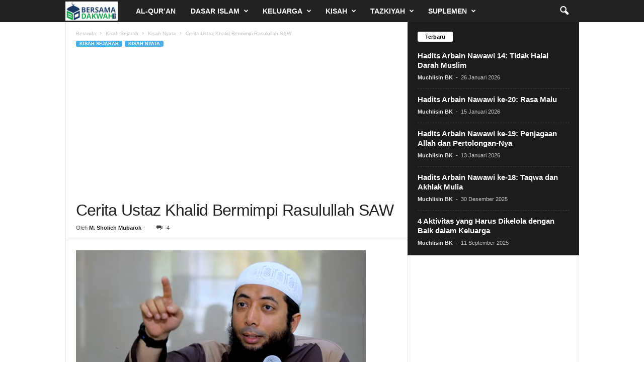

--- FILE ---
content_type: text/html; charset=UTF-8
request_url: https://bersamadakwah.net/cerita-ustaz-khalid-bermimpi-rasulullah-saw/
body_size: 19967
content:
<!doctype html >
<!--[if IE 8]>    <html class="ie8" lang="id"> <![endif]-->
<!--[if IE 9]>    <html class="ie9" lang="id"> <![endif]-->
<!--[if gt IE 8]><!--> <html lang="id"> <!--<![endif]-->
<head>
    <title>Cerita Ustaz Khalid Bermimpi Rasulullah SAW | BersamaDakwah</title>
    <meta charset="UTF-8" />
    <meta name="viewport" content="width=device-width, initial-scale=1.0">
    <link rel="pingback" href="https://bersamadakwah.net/xmlrpc.php" />
    <meta name='robots' content='index, follow, max-image-preview:large, max-snippet:-1, max-video-preview:-1' />
<link rel="icon" type="image/png" href="https://bersamadakwah.net/wp-content/uploads/2020/06/favicon-bersamadakwah.jpg">
	<!-- This site is optimized with the Yoast SEO Premium plugin v24.5 (Yoast SEO v26.8) - https://yoast.com/product/yoast-seo-premium-wordpress/ -->
	<link rel="canonical" href="https://bersamadakwah.net/cerita-ustaz-khalid-bermimpi-rasulullah-saw/" />
	<meta property="og:locale" content="id_ID" />
	<meta property="og:type" content="article" />
	<meta property="og:title" content="Cerita Ustaz Khalid Bermimpi Rasulullah SAW" />
	<meta property="og:description" content="Bagi seorang mukmin, bertemu dengan Rasulullah SAW. dalam mimpi adalah sebuah kenikmatan tak terlupakan. Sayangnya tak semua orang memiliki kesempatan mimpi bertemu Rasulullah SAW. Pendakwah nasional Ustaz Khalid Basalamah adalah salah seorang yang pernah bermimpi ketemu Rasulullah SAW. Banyak teman-temannya yang waktu kuliah di Madinah tahun 90an juga mimpi bertemu Rasulullah SAW. Umumnya yang dilihat [&hellip;]" />
	<meta property="og:url" content="https://bersamadakwah.net/cerita-ustaz-khalid-bermimpi-rasulullah-saw/" />
	<meta property="og:site_name" content="BersamaDakwah" />
	<meta property="article:publisher" content="https://www.facebook.com/bersamadakwahnet/" />
	<meta property="article:author" content="https://www.facebook.com/sholichmubarok/?fref=nf" />
	<meta property="article:published_time" content="2018-09-15T15:28:22+00:00" />
	<meta property="article:modified_time" content="2018-10-10T14:03:16+00:00" />
	<meta property="og:image" content="https://bersamadakwah.net/wp-content/uploads/2018/09/khalid-basalamah1.png" />
	<meta property="og:image:width" content="576" />
	<meta property="og:image:height" content="368" />
	<meta property="og:image:type" content="image/png" />
	<meta name="author" content="M. Sholich Mubarok" />
	<meta name="twitter:card" content="summary_large_image" />
	<meta name="twitter:creator" content="@bersamadakwah" />
	<meta name="twitter:site" content="@bersamadakwah" />
	<meta name="twitter:label1" content="Ditulis oleh" />
	<meta name="twitter:data1" content="M. Sholich Mubarok" />
	<meta name="twitter:label2" content="Estimasi waktu membaca" />
	<meta name="twitter:data2" content="2 menit" />
	<script type="application/ld+json" class="yoast-schema-graph">{"@context":"https://schema.org","@graph":[{"@type":"Article","@id":"https://bersamadakwah.net/cerita-ustaz-khalid-bermimpi-rasulullah-saw/#article","isPartOf":{"@id":"https://bersamadakwah.net/cerita-ustaz-khalid-bermimpi-rasulullah-saw/"},"author":{"name":"M. Sholich Mubarok","@id":"https://bersamadakwah.net/#/schema/person/61a59bd03c29b6f96c167502e6dffa0a"},"headline":"Cerita Ustaz Khalid Bermimpi Rasulullah SAW","datePublished":"2018-09-15T15:28:22+00:00","dateModified":"2018-10-10T14:03:16+00:00","mainEntityOfPage":{"@id":"https://bersamadakwah.net/cerita-ustaz-khalid-bermimpi-rasulullah-saw/"},"wordCount":339,"commentCount":4,"publisher":{"@id":"https://bersamadakwah.net/#organization"},"image":{"@id":"https://bersamadakwah.net/cerita-ustaz-khalid-bermimpi-rasulullah-saw/#primaryimage"},"thumbnailUrl":"https://bersamadakwah.net/wp-content/uploads/2018/09/khalid-basalamah1.png","keywords":["Mimpi bertemu Rasulullah","Ustaz Khalid basalamah"],"articleSection":["Kisah Nyata"],"inLanguage":"id","potentialAction":[{"@type":"CommentAction","name":"Comment","target":["https://bersamadakwah.net/cerita-ustaz-khalid-bermimpi-rasulullah-saw/#respond"]}]},{"@type":"WebPage","@id":"https://bersamadakwah.net/cerita-ustaz-khalid-bermimpi-rasulullah-saw/","url":"https://bersamadakwah.net/cerita-ustaz-khalid-bermimpi-rasulullah-saw/","name":"Cerita Ustaz Khalid Bermimpi Rasulullah SAW | BersamaDakwah","isPartOf":{"@id":"https://bersamadakwah.net/#website"},"primaryImageOfPage":{"@id":"https://bersamadakwah.net/cerita-ustaz-khalid-bermimpi-rasulullah-saw/#primaryimage"},"image":{"@id":"https://bersamadakwah.net/cerita-ustaz-khalid-bermimpi-rasulullah-saw/#primaryimage"},"thumbnailUrl":"https://bersamadakwah.net/wp-content/uploads/2018/09/khalid-basalamah1.png","datePublished":"2018-09-15T15:28:22+00:00","dateModified":"2018-10-10T14:03:16+00:00","breadcrumb":{"@id":"https://bersamadakwah.net/cerita-ustaz-khalid-bermimpi-rasulullah-saw/#breadcrumb"},"inLanguage":"id","potentialAction":[{"@type":"ReadAction","target":["https://bersamadakwah.net/cerita-ustaz-khalid-bermimpi-rasulullah-saw/"]}]},{"@type":"ImageObject","inLanguage":"id","@id":"https://bersamadakwah.net/cerita-ustaz-khalid-bermimpi-rasulullah-saw/#primaryimage","url":"https://bersamadakwah.net/wp-content/uploads/2018/09/khalid-basalamah1.png","contentUrl":"https://bersamadakwah.net/wp-content/uploads/2018/09/khalid-basalamah1.png","width":576,"height":368},{"@type":"BreadcrumbList","@id":"https://bersamadakwah.net/cerita-ustaz-khalid-bermimpi-rasulullah-saw/#breadcrumb","itemListElement":[{"@type":"ListItem","position":1,"name":"Home","item":"https://bersamadakwah.net/"},{"@type":"ListItem","position":2,"name":"Cerita Ustaz Khalid Bermimpi Rasulullah SAW"}]},{"@type":"WebSite","@id":"https://bersamadakwah.net/#website","url":"https://bersamadakwah.net/","name":"BersamaDakwah","description":"Media Islam Online","publisher":{"@id":"https://bersamadakwah.net/#organization"},"potentialAction":[{"@type":"SearchAction","target":{"@type":"EntryPoint","urlTemplate":"https://bersamadakwah.net/?s={search_term_string}"},"query-input":{"@type":"PropertyValueSpecification","valueRequired":true,"valueName":"search_term_string"}}],"inLanguage":"id"},{"@type":"Organization","@id":"https://bersamadakwah.net/#organization","name":"Bersama Dakwah","url":"https://bersamadakwah.net/","logo":{"@type":"ImageObject","inLanguage":"id","@id":"https://bersamadakwah.net/#/schema/logo/image/","url":"https://bersamadakwah.net/wp-content/uploads/2015/08/Ini-logo-baru-bersamadakwah.jpg","contentUrl":"https://bersamadakwah.net/wp-content/uploads/2015/08/Ini-logo-baru-bersamadakwah.jpg","width":650,"height":400,"caption":"Bersama Dakwah"},"image":{"@id":"https://bersamadakwah.net/#/schema/logo/image/"},"sameAs":["https://www.facebook.com/bersamadakwahnet/","https://x.com/bersamadakwah","https://www.instagram.com/bersamadakwahnet/","https://id.pinterest.com/bersamadakwah/"],"ownershipFundingInfo":"https://bersamadakwah.net/redaksi/"},{"@type":"Person","@id":"https://bersamadakwah.net/#/schema/person/61a59bd03c29b6f96c167502e6dffa0a","name":"M. Sholich Mubarok","image":{"@type":"ImageObject","inLanguage":"id","@id":"https://bersamadakwah.net/#/schema/person/image/","url":"https://secure.gravatar.com/avatar/5bd69266a66b151ee93e3de5654d8da50394a1009c4dd5d39780f6ba0fbc9738?s=96&d=mm&r=g","contentUrl":"https://secure.gravatar.com/avatar/5bd69266a66b151ee93e3de5654d8da50394a1009c4dd5d39780f6ba0fbc9738?s=96&d=mm&r=g","caption":"M. Sholich Mubarok"},"sameAs":["https://www.facebook.com/sholichmubarok/?fref=nf"],"url":"https://bersamadakwah.net/author/mubarak/"}]}</script>
	<!-- / Yoast SEO Premium plugin. -->


<link rel='dns-prefetch' href='//www.googletagmanager.com' />
<link rel="alternate" type="application/rss+xml" title="BersamaDakwah &raquo; Feed" href="https://bersamadakwah.net/feed/" />
<link rel="alternate" type="application/rss+xml" title="BersamaDakwah &raquo; Umpan Komentar" href="https://bersamadakwah.net/comments/feed/" />
<link rel="alternate" title="oEmbed (JSON)" type="application/json+oembed" href="https://bersamadakwah.net/wp-json/oembed/1.0/embed?url=https%3A%2F%2Fbersamadakwah.net%2Fcerita-ustaz-khalid-bermimpi-rasulullah-saw%2F" />
<link rel="alternate" title="oEmbed (XML)" type="text/xml+oembed" href="https://bersamadakwah.net/wp-json/oembed/1.0/embed?url=https%3A%2F%2Fbersamadakwah.net%2Fcerita-ustaz-khalid-bermimpi-rasulullah-saw%2F&#038;format=xml" />
<style id='wp-img-auto-sizes-contain-inline-css' type='text/css'>
img:is([sizes=auto i],[sizes^="auto," i]){contain-intrinsic-size:3000px 1500px}
/*# sourceURL=wp-img-auto-sizes-contain-inline-css */
</style>
<style id='wp-emoji-styles-inline-css' type='text/css'>

	img.wp-smiley, img.emoji {
		display: inline !important;
		border: none !important;
		box-shadow: none !important;
		height: 1em !important;
		width: 1em !important;
		margin: 0 0.07em !important;
		vertical-align: -0.1em !important;
		background: none !important;
		padding: 0 !important;
	}
/*# sourceURL=wp-emoji-styles-inline-css */
</style>
<style id='wp-block-library-inline-css' type='text/css'>
:root{--wp-block-synced-color:#7a00df;--wp-block-synced-color--rgb:122,0,223;--wp-bound-block-color:var(--wp-block-synced-color);--wp-editor-canvas-background:#ddd;--wp-admin-theme-color:#007cba;--wp-admin-theme-color--rgb:0,124,186;--wp-admin-theme-color-darker-10:#006ba1;--wp-admin-theme-color-darker-10--rgb:0,107,160.5;--wp-admin-theme-color-darker-20:#005a87;--wp-admin-theme-color-darker-20--rgb:0,90,135;--wp-admin-border-width-focus:2px}@media (min-resolution:192dpi){:root{--wp-admin-border-width-focus:1.5px}}.wp-element-button{cursor:pointer}:root .has-very-light-gray-background-color{background-color:#eee}:root .has-very-dark-gray-background-color{background-color:#313131}:root .has-very-light-gray-color{color:#eee}:root .has-very-dark-gray-color{color:#313131}:root .has-vivid-green-cyan-to-vivid-cyan-blue-gradient-background{background:linear-gradient(135deg,#00d084,#0693e3)}:root .has-purple-crush-gradient-background{background:linear-gradient(135deg,#34e2e4,#4721fb 50%,#ab1dfe)}:root .has-hazy-dawn-gradient-background{background:linear-gradient(135deg,#faaca8,#dad0ec)}:root .has-subdued-olive-gradient-background{background:linear-gradient(135deg,#fafae1,#67a671)}:root .has-atomic-cream-gradient-background{background:linear-gradient(135deg,#fdd79a,#004a59)}:root .has-nightshade-gradient-background{background:linear-gradient(135deg,#330968,#31cdcf)}:root .has-midnight-gradient-background{background:linear-gradient(135deg,#020381,#2874fc)}:root{--wp--preset--font-size--normal:16px;--wp--preset--font-size--huge:42px}.has-regular-font-size{font-size:1em}.has-larger-font-size{font-size:2.625em}.has-normal-font-size{font-size:var(--wp--preset--font-size--normal)}.has-huge-font-size{font-size:var(--wp--preset--font-size--huge)}.has-text-align-center{text-align:center}.has-text-align-left{text-align:left}.has-text-align-right{text-align:right}.has-fit-text{white-space:nowrap!important}#end-resizable-editor-section{display:none}.aligncenter{clear:both}.items-justified-left{justify-content:flex-start}.items-justified-center{justify-content:center}.items-justified-right{justify-content:flex-end}.items-justified-space-between{justify-content:space-between}.screen-reader-text{border:0;clip-path:inset(50%);height:1px;margin:-1px;overflow:hidden;padding:0;position:absolute;width:1px;word-wrap:normal!important}.screen-reader-text:focus{background-color:#ddd;clip-path:none;color:#444;display:block;font-size:1em;height:auto;left:5px;line-height:normal;padding:15px 23px 14px;text-decoration:none;top:5px;width:auto;z-index:100000}html :where(.has-border-color){border-style:solid}html :where([style*=border-top-color]){border-top-style:solid}html :where([style*=border-right-color]){border-right-style:solid}html :where([style*=border-bottom-color]){border-bottom-style:solid}html :where([style*=border-left-color]){border-left-style:solid}html :where([style*=border-width]){border-style:solid}html :where([style*=border-top-width]){border-top-style:solid}html :where([style*=border-right-width]){border-right-style:solid}html :where([style*=border-bottom-width]){border-bottom-style:solid}html :where([style*=border-left-width]){border-left-style:solid}html :where(img[class*=wp-image-]){height:auto;max-width:100%}:where(figure){margin:0 0 1em}html :where(.is-position-sticky){--wp-admin--admin-bar--position-offset:var(--wp-admin--admin-bar--height,0px)}@media screen and (max-width:600px){html :where(.is-position-sticky){--wp-admin--admin-bar--position-offset:0px}}

/*# sourceURL=wp-block-library-inline-css */
</style><style id='global-styles-inline-css' type='text/css'>
:root{--wp--preset--aspect-ratio--square: 1;--wp--preset--aspect-ratio--4-3: 4/3;--wp--preset--aspect-ratio--3-4: 3/4;--wp--preset--aspect-ratio--3-2: 3/2;--wp--preset--aspect-ratio--2-3: 2/3;--wp--preset--aspect-ratio--16-9: 16/9;--wp--preset--aspect-ratio--9-16: 9/16;--wp--preset--color--black: #000000;--wp--preset--color--cyan-bluish-gray: #abb8c3;--wp--preset--color--white: #ffffff;--wp--preset--color--pale-pink: #f78da7;--wp--preset--color--vivid-red: #cf2e2e;--wp--preset--color--luminous-vivid-orange: #ff6900;--wp--preset--color--luminous-vivid-amber: #fcb900;--wp--preset--color--light-green-cyan: #7bdcb5;--wp--preset--color--vivid-green-cyan: #00d084;--wp--preset--color--pale-cyan-blue: #8ed1fc;--wp--preset--color--vivid-cyan-blue: #0693e3;--wp--preset--color--vivid-purple: #9b51e0;--wp--preset--gradient--vivid-cyan-blue-to-vivid-purple: linear-gradient(135deg,rgb(6,147,227) 0%,rgb(155,81,224) 100%);--wp--preset--gradient--light-green-cyan-to-vivid-green-cyan: linear-gradient(135deg,rgb(122,220,180) 0%,rgb(0,208,130) 100%);--wp--preset--gradient--luminous-vivid-amber-to-luminous-vivid-orange: linear-gradient(135deg,rgb(252,185,0) 0%,rgb(255,105,0) 100%);--wp--preset--gradient--luminous-vivid-orange-to-vivid-red: linear-gradient(135deg,rgb(255,105,0) 0%,rgb(207,46,46) 100%);--wp--preset--gradient--very-light-gray-to-cyan-bluish-gray: linear-gradient(135deg,rgb(238,238,238) 0%,rgb(169,184,195) 100%);--wp--preset--gradient--cool-to-warm-spectrum: linear-gradient(135deg,rgb(74,234,220) 0%,rgb(151,120,209) 20%,rgb(207,42,186) 40%,rgb(238,44,130) 60%,rgb(251,105,98) 80%,rgb(254,248,76) 100%);--wp--preset--gradient--blush-light-purple: linear-gradient(135deg,rgb(255,206,236) 0%,rgb(152,150,240) 100%);--wp--preset--gradient--blush-bordeaux: linear-gradient(135deg,rgb(254,205,165) 0%,rgb(254,45,45) 50%,rgb(107,0,62) 100%);--wp--preset--gradient--luminous-dusk: linear-gradient(135deg,rgb(255,203,112) 0%,rgb(199,81,192) 50%,rgb(65,88,208) 100%);--wp--preset--gradient--pale-ocean: linear-gradient(135deg,rgb(255,245,203) 0%,rgb(182,227,212) 50%,rgb(51,167,181) 100%);--wp--preset--gradient--electric-grass: linear-gradient(135deg,rgb(202,248,128) 0%,rgb(113,206,126) 100%);--wp--preset--gradient--midnight: linear-gradient(135deg,rgb(2,3,129) 0%,rgb(40,116,252) 100%);--wp--preset--font-size--small: 10px;--wp--preset--font-size--medium: 20px;--wp--preset--font-size--large: 30px;--wp--preset--font-size--x-large: 42px;--wp--preset--font-size--regular: 14px;--wp--preset--font-size--larger: 48px;--wp--preset--spacing--20: 0.44rem;--wp--preset--spacing--30: 0.67rem;--wp--preset--spacing--40: 1rem;--wp--preset--spacing--50: 1.5rem;--wp--preset--spacing--60: 2.25rem;--wp--preset--spacing--70: 3.38rem;--wp--preset--spacing--80: 5.06rem;--wp--preset--shadow--natural: 6px 6px 9px rgba(0, 0, 0, 0.2);--wp--preset--shadow--deep: 12px 12px 50px rgba(0, 0, 0, 0.4);--wp--preset--shadow--sharp: 6px 6px 0px rgba(0, 0, 0, 0.2);--wp--preset--shadow--outlined: 6px 6px 0px -3px rgb(255, 255, 255), 6px 6px rgb(0, 0, 0);--wp--preset--shadow--crisp: 6px 6px 0px rgb(0, 0, 0);}:where(.is-layout-flex){gap: 0.5em;}:where(.is-layout-grid){gap: 0.5em;}body .is-layout-flex{display: flex;}.is-layout-flex{flex-wrap: wrap;align-items: center;}.is-layout-flex > :is(*, div){margin: 0;}body .is-layout-grid{display: grid;}.is-layout-grid > :is(*, div){margin: 0;}:where(.wp-block-columns.is-layout-flex){gap: 2em;}:where(.wp-block-columns.is-layout-grid){gap: 2em;}:where(.wp-block-post-template.is-layout-flex){gap: 1.25em;}:where(.wp-block-post-template.is-layout-grid){gap: 1.25em;}.has-black-color{color: var(--wp--preset--color--black) !important;}.has-cyan-bluish-gray-color{color: var(--wp--preset--color--cyan-bluish-gray) !important;}.has-white-color{color: var(--wp--preset--color--white) !important;}.has-pale-pink-color{color: var(--wp--preset--color--pale-pink) !important;}.has-vivid-red-color{color: var(--wp--preset--color--vivid-red) !important;}.has-luminous-vivid-orange-color{color: var(--wp--preset--color--luminous-vivid-orange) !important;}.has-luminous-vivid-amber-color{color: var(--wp--preset--color--luminous-vivid-amber) !important;}.has-light-green-cyan-color{color: var(--wp--preset--color--light-green-cyan) !important;}.has-vivid-green-cyan-color{color: var(--wp--preset--color--vivid-green-cyan) !important;}.has-pale-cyan-blue-color{color: var(--wp--preset--color--pale-cyan-blue) !important;}.has-vivid-cyan-blue-color{color: var(--wp--preset--color--vivid-cyan-blue) !important;}.has-vivid-purple-color{color: var(--wp--preset--color--vivid-purple) !important;}.has-black-background-color{background-color: var(--wp--preset--color--black) !important;}.has-cyan-bluish-gray-background-color{background-color: var(--wp--preset--color--cyan-bluish-gray) !important;}.has-white-background-color{background-color: var(--wp--preset--color--white) !important;}.has-pale-pink-background-color{background-color: var(--wp--preset--color--pale-pink) !important;}.has-vivid-red-background-color{background-color: var(--wp--preset--color--vivid-red) !important;}.has-luminous-vivid-orange-background-color{background-color: var(--wp--preset--color--luminous-vivid-orange) !important;}.has-luminous-vivid-amber-background-color{background-color: var(--wp--preset--color--luminous-vivid-amber) !important;}.has-light-green-cyan-background-color{background-color: var(--wp--preset--color--light-green-cyan) !important;}.has-vivid-green-cyan-background-color{background-color: var(--wp--preset--color--vivid-green-cyan) !important;}.has-pale-cyan-blue-background-color{background-color: var(--wp--preset--color--pale-cyan-blue) !important;}.has-vivid-cyan-blue-background-color{background-color: var(--wp--preset--color--vivid-cyan-blue) !important;}.has-vivid-purple-background-color{background-color: var(--wp--preset--color--vivid-purple) !important;}.has-black-border-color{border-color: var(--wp--preset--color--black) !important;}.has-cyan-bluish-gray-border-color{border-color: var(--wp--preset--color--cyan-bluish-gray) !important;}.has-white-border-color{border-color: var(--wp--preset--color--white) !important;}.has-pale-pink-border-color{border-color: var(--wp--preset--color--pale-pink) !important;}.has-vivid-red-border-color{border-color: var(--wp--preset--color--vivid-red) !important;}.has-luminous-vivid-orange-border-color{border-color: var(--wp--preset--color--luminous-vivid-orange) !important;}.has-luminous-vivid-amber-border-color{border-color: var(--wp--preset--color--luminous-vivid-amber) !important;}.has-light-green-cyan-border-color{border-color: var(--wp--preset--color--light-green-cyan) !important;}.has-vivid-green-cyan-border-color{border-color: var(--wp--preset--color--vivid-green-cyan) !important;}.has-pale-cyan-blue-border-color{border-color: var(--wp--preset--color--pale-cyan-blue) !important;}.has-vivid-cyan-blue-border-color{border-color: var(--wp--preset--color--vivid-cyan-blue) !important;}.has-vivid-purple-border-color{border-color: var(--wp--preset--color--vivid-purple) !important;}.has-vivid-cyan-blue-to-vivid-purple-gradient-background{background: var(--wp--preset--gradient--vivid-cyan-blue-to-vivid-purple) !important;}.has-light-green-cyan-to-vivid-green-cyan-gradient-background{background: var(--wp--preset--gradient--light-green-cyan-to-vivid-green-cyan) !important;}.has-luminous-vivid-amber-to-luminous-vivid-orange-gradient-background{background: var(--wp--preset--gradient--luminous-vivid-amber-to-luminous-vivid-orange) !important;}.has-luminous-vivid-orange-to-vivid-red-gradient-background{background: var(--wp--preset--gradient--luminous-vivid-orange-to-vivid-red) !important;}.has-very-light-gray-to-cyan-bluish-gray-gradient-background{background: var(--wp--preset--gradient--very-light-gray-to-cyan-bluish-gray) !important;}.has-cool-to-warm-spectrum-gradient-background{background: var(--wp--preset--gradient--cool-to-warm-spectrum) !important;}.has-blush-light-purple-gradient-background{background: var(--wp--preset--gradient--blush-light-purple) !important;}.has-blush-bordeaux-gradient-background{background: var(--wp--preset--gradient--blush-bordeaux) !important;}.has-luminous-dusk-gradient-background{background: var(--wp--preset--gradient--luminous-dusk) !important;}.has-pale-ocean-gradient-background{background: var(--wp--preset--gradient--pale-ocean) !important;}.has-electric-grass-gradient-background{background: var(--wp--preset--gradient--electric-grass) !important;}.has-midnight-gradient-background{background: var(--wp--preset--gradient--midnight) !important;}.has-small-font-size{font-size: var(--wp--preset--font-size--small) !important;}.has-medium-font-size{font-size: var(--wp--preset--font-size--medium) !important;}.has-large-font-size{font-size: var(--wp--preset--font-size--large) !important;}.has-x-large-font-size{font-size: var(--wp--preset--font-size--x-large) !important;}
/*# sourceURL=global-styles-inline-css */
</style>

<style id='classic-theme-styles-inline-css' type='text/css'>
/*! This file is auto-generated */
.wp-block-button__link{color:#fff;background-color:#32373c;border-radius:9999px;box-shadow:none;text-decoration:none;padding:calc(.667em + 2px) calc(1.333em + 2px);font-size:1.125em}.wp-block-file__button{background:#32373c;color:#fff;text-decoration:none}
/*# sourceURL=/wp-includes/css/classic-themes.min.css */
</style>
<link rel='stylesheet' id='ez-toc-css' href='https://bersamadakwah.net/wp-content/plugins/easy-table-of-contents/assets/css/screen.min.css?ver=2.0.80' type='text/css' media='all' />
<style id='ez-toc-inline-css' type='text/css'>
div#ez-toc-container .ez-toc-title {font-size: 120%;}div#ez-toc-container .ez-toc-title {font-weight: 500;}div#ez-toc-container ul li , div#ez-toc-container ul li a {font-size: 100%;}div#ez-toc-container ul li , div#ez-toc-container ul li a {font-weight: 500;}div#ez-toc-container nav ul ul li {font-size: 90%;}div#ez-toc-container {background: #fff;border: 1px solid #ddd;}div#ez-toc-container p.ez-toc-title , #ez-toc-container .ez_toc_custom_title_icon , #ez-toc-container .ez_toc_custom_toc_icon {color: #999;}div#ez-toc-container ul.ez-toc-list a {color: #428bca;}div#ez-toc-container ul.ez-toc-list a:hover {color: #2a6496;}div#ez-toc-container ul.ez-toc-list a:visited {color: #428bca;}.ez-toc-counter nav ul li a::before {color: ;}.ez-toc-box-title {font-weight: bold; margin-bottom: 10px; text-align: center; text-transform: uppercase; letter-spacing: 1px; color: #666; padding-bottom: 5px;position:absolute;top:-4%;left:5%;background-color: inherit;transition: top 0.3s ease;}.ez-toc-box-title.toc-closed {top:-25%;}
/*# sourceURL=ez-toc-inline-css */
</style>
<link rel='stylesheet' id='td-theme-css' href='https://bersamadakwah.net/wp-content/themes/Newsmag/style.css?ver=5.4.3.4' type='text/css' media='all' />
<style id='td-theme-inline-css' type='text/css'>
    
        /* custom css - generated by TagDiv Composer */
        @media (max-width: 767px) {
            .td-header-desktop-wrap {
                display: none;
            }
        }
        @media (min-width: 767px) {
            .td-header-mobile-wrap {
                display: none;
            }
        }
    
	
/*# sourceURL=td-theme-inline-css */
</style>
<link rel='stylesheet' id='td-legacy-framework-front-style-css' href='https://bersamadakwah.net/wp-content/plugins/td-composer/legacy/Newsmag/assets/css/td_legacy_main.css?ver=02f7892c77f8d92ff3a6477b3d96dee8' type='text/css' media='all' />
<script type="text/javascript" src="https://bersamadakwah.net/wp-includes/js/jquery/jquery.min.js?ver=3.7.1" id="jquery-core-js"></script>
<script type="text/javascript" src="https://bersamadakwah.net/wp-includes/js/jquery/jquery-migrate.min.js?ver=3.4.1" id="jquery-migrate-js"></script>

<!-- Potongan tag Google (gtag.js) ditambahkan oleh Site Kit -->
<!-- Snippet Google Analytics telah ditambahkan oleh Site Kit -->
<script type="text/javascript" src="https://www.googletagmanager.com/gtag/js?id=GT-MRQD2LD" id="google_gtagjs-js" async></script>
<script type="text/javascript" id="google_gtagjs-js-after">
/* <![CDATA[ */
window.dataLayer = window.dataLayer || [];function gtag(){dataLayer.push(arguments);}
gtag("set","linker",{"domains":["bersamadakwah.net"]});
gtag("js", new Date());
gtag("set", "developer_id.dZTNiMT", true);
gtag("config", "GT-MRQD2LD");
//# sourceURL=google_gtagjs-js-after
/* ]]> */
</script>
<link rel="https://api.w.org/" href="https://bersamadakwah.net/wp-json/" /><link rel="alternate" title="JSON" type="application/json" href="https://bersamadakwah.net/wp-json/wp/v2/posts/14779" /><link rel="EditURI" type="application/rsd+xml" title="RSD" href="https://bersamadakwah.net/xmlrpc.php?rsd" />
<meta name="generator" content="WordPress 6.9" />
<link rel='shortlink' href='https://bersamadakwah.net/?p=14779' />
<meta name="generator" content="Site Kit by Google 1.171.0" /><link rel="amphtml" href="https://bersamadakwah.net/cerita-ustaz-khalid-bermimpi-rasulullah-saw/?amp">
<!-- Snippet Google Tag Manager telah ditambahkan oleh Site Kit -->
<script type="text/javascript">
/* <![CDATA[ */

			( function( w, d, s, l, i ) {
				w[l] = w[l] || [];
				w[l].push( {'gtm.start': new Date().getTime(), event: 'gtm.js'} );
				var f = d.getElementsByTagName( s )[0],
					j = d.createElement( s ), dl = l != 'dataLayer' ? '&l=' + l : '';
				j.async = true;
				j.src = 'https://www.googletagmanager.com/gtm.js?id=' + i + dl;
				f.parentNode.insertBefore( j, f );
			} )( window, document, 'script', 'dataLayer', 'GTM-W4385ZS' );
			
/* ]]> */
</script>

<!-- Snippet Google Tag Manager penutup telah ditambahkan oleh Site Kit -->

<!-- JS generated by theme -->

<script type="text/javascript" id="td-generated-header-js">
    
    

	    var tdBlocksArray = []; //here we store all the items for the current page

	    // td_block class - each ajax block uses a object of this class for requests
	    function tdBlock() {
		    this.id = '';
		    this.block_type = 1; //block type id (1-234 etc)
		    this.atts = '';
		    this.td_column_number = '';
		    this.td_current_page = 1; //
		    this.post_count = 0; //from wp
		    this.found_posts = 0; //from wp
		    this.max_num_pages = 0; //from wp
		    this.td_filter_value = ''; //current live filter value
		    this.is_ajax_running = false;
		    this.td_user_action = ''; // load more or infinite loader (used by the animation)
		    this.header_color = '';
		    this.ajax_pagination_infinite_stop = ''; //show load more at page x
	    }

        // td_js_generator - mini detector
        ( function () {
            var htmlTag = document.getElementsByTagName("html")[0];

	        if ( navigator.userAgent.indexOf("MSIE 10.0") > -1 ) {
                htmlTag.className += ' ie10';
            }

            if ( !!navigator.userAgent.match(/Trident.*rv\:11\./) ) {
                htmlTag.className += ' ie11';
            }

	        if ( navigator.userAgent.indexOf("Edge") > -1 ) {
                htmlTag.className += ' ieEdge';
            }

            if ( /(iPad|iPhone|iPod)/g.test(navigator.userAgent) ) {
                htmlTag.className += ' td-md-is-ios';
            }

            var user_agent = navigator.userAgent.toLowerCase();
            if ( user_agent.indexOf("android") > -1 ) {
                htmlTag.className += ' td-md-is-android';
            }

            if ( -1 !== navigator.userAgent.indexOf('Mac OS X')  ) {
                htmlTag.className += ' td-md-is-os-x';
            }

            if ( /chrom(e|ium)/.test(navigator.userAgent.toLowerCase()) ) {
               htmlTag.className += ' td-md-is-chrome';
            }

            if ( -1 !== navigator.userAgent.indexOf('Firefox') ) {
                htmlTag.className += ' td-md-is-firefox';
            }

            if ( -1 !== navigator.userAgent.indexOf('Safari') && -1 === navigator.userAgent.indexOf('Chrome') ) {
                htmlTag.className += ' td-md-is-safari';
            }

            if( -1 !== navigator.userAgent.indexOf('IEMobile') ){
                htmlTag.className += ' td-md-is-iemobile';
            }

        })();

        var tdLocalCache = {};

        ( function () {
            "use strict";

            tdLocalCache = {
                data: {},
                remove: function (resource_id) {
                    delete tdLocalCache.data[resource_id];
                },
                exist: function (resource_id) {
                    return tdLocalCache.data.hasOwnProperty(resource_id) && tdLocalCache.data[resource_id] !== null;
                },
                get: function (resource_id) {
                    return tdLocalCache.data[resource_id];
                },
                set: function (resource_id, cachedData) {
                    tdLocalCache.remove(resource_id);
                    tdLocalCache.data[resource_id] = cachedData;
                }
            };
        })();

    
    
var td_viewport_interval_list=[{"limitBottom":767,"sidebarWidth":251},{"limitBottom":1023,"sidebarWidth":339}];
var tdc_is_installed="yes";
var tdc_domain_active=false;
var td_ajax_url="https:\/\/bersamadakwah.net\/wp-admin\/admin-ajax.php?td_theme_name=Newsmag&v=5.4.3.4";
var td_get_template_directory_uri="https:\/\/bersamadakwah.net\/wp-content\/plugins\/td-composer\/legacy\/common";
var tds_snap_menu="smart_snap_mobile";
var tds_logo_on_sticky="show_header_logo";
var tds_header_style="5";
var td_please_wait="Mohon tunggu\u2026";
var td_email_user_pass_incorrect="Pengguna dan password salah!";
var td_email_user_incorrect="Email atau nama pengguna salah!";
var td_email_incorrect="Email tidak benar!";
var td_user_incorrect="Username incorrect!";
var td_email_user_empty="Email or username empty!";
var td_pass_empty="Pass empty!";
var td_pass_pattern_incorrect="Invalid Pass Pattern!";
var td_retype_pass_incorrect="Retyped Pass incorrect!";
var tds_more_articles_on_post_enable="";
var tds_more_articles_on_post_time_to_wait="1";
var tds_more_articles_on_post_pages_distance_from_top=1200;
var tds_captcha="";
var tds_theme_color_site_wide="#4db2ec";
var tds_smart_sidebar="enabled";
var tdThemeName="Newsmag";
var tdThemeNameWl="Newsmag";
var td_magnific_popup_translation_tPrev="Sebelumnya (tombol panah kiri)";
var td_magnific_popup_translation_tNext="Berikutnya (tombol panah kanan)";
var td_magnific_popup_translation_tCounter="%curr% dari %total%";
var td_magnific_popup_translation_ajax_tError="Isi dari %url% tidak dapat dimuat.";
var td_magnific_popup_translation_image_tError="Gambar #%curr% tidak dapat dimuat.";
var tdBlockNonce="cc80b16189";
var tdMobileMenu="enabled";
var tdMobileSearch="enabled";
var tdDateNamesI18n={"month_names":["Januari","Februari","Maret","April","Mei","Juni","Juli","Agustus","September","Oktober","November","Desember"],"month_names_short":["Jan","Feb","Mar","Apr","Mei","Jun","Jul","Agu","Sep","Okt","Nov","Des"],"day_names":["Minggu","Senin","Selasa","Rabu","Kamis","Jumat","Sabtu"],"day_names_short":["Ming","Sen","Sel","Rab","Kam","Jum","Sab"]};
var td_deploy_mode="deploy";
var td_ad_background_click_link="";
var td_ad_background_click_target="";
</script>


<!-- Header style compiled by theme -->

<style>
/* custom css - generated by TagDiv Composer */
    
.td-module-exclusive .td-module-title a:before {
        content: 'EKSKLUSIF';
    }
    
    .td-footer-container,
    .td-footer-container .td_module_mx3 .meta-info,
    .td-footer-container .td_module_14 .meta-info,
    .td-footer-container .td_module_mx1 .td-block14-border {
        background-color: #000000;
    }
    .td-footer-container .widget_calendar #today {
    	background-color: transparent;
    }

    
    .td-post-content p,
    .td-post-content {
        font-size:15px;
	
    }
    
    .td-post-content h3 {
        font-size:20px;
	
    }
</style>

<script data-ad-client="ca-pub-9633550730531391" async src="https://pagead2.googlesyndication.com/pagead/js/adsbygoogle.js"></script>




<script type="application/ld+json">
    {
        "@context": "https://schema.org",
        "@type": "BreadcrumbList",
        "itemListElement": [
            {
                "@type": "ListItem",
                "position": 1,
                "item": {
                    "@type": "WebSite",
                    "@id": "https://bersamadakwah.net/",
                    "name": "Beranda"
                }
            },
            {
                "@type": "ListItem",
                "position": 2,
                    "item": {
                    "@type": "WebPage",
                    "@id": "https://bersamadakwah.net/category/kisah-sejarah/",
                    "name": "Kisah-Sejarah"
                }
            }
            ,{
                "@type": "ListItem",
                "position": 3,
                    "item": {
                    "@type": "WebPage",
                    "@id": "https://bersamadakwah.net/category/kisah-sejarah/kisah-nyata/",
                    "name": "Kisah Nyata"                                
                }
            }
            ,{
                "@type": "ListItem",
                "position": 4,
                    "item": {
                    "@type": "WebPage",
                    "@id": "https://bersamadakwah.net/cerita-ustaz-khalid-bermimpi-rasulullah-saw/",
                    "name": "Cerita Ustaz Khalid Bermimpi Rasulullah SAW"                                
                }
            }    
        ]
    }
</script>
<link rel="icon" href="https://bersamadakwah.net/wp-content/uploads/2015/09/cropped-Icon-site-bersamadakwah-32x32.jpg" sizes="32x32" />
<link rel="icon" href="https://bersamadakwah.net/wp-content/uploads/2015/09/cropped-Icon-site-bersamadakwah-192x192.jpg" sizes="192x192" />
<link rel="apple-touch-icon" href="https://bersamadakwah.net/wp-content/uploads/2015/09/cropped-Icon-site-bersamadakwah-180x180.jpg" />
<meta name="msapplication-TileImage" content="https://bersamadakwah.net/wp-content/uploads/2015/09/cropped-Icon-site-bersamadakwah-270x270.jpg" />
	<style id="tdw-css-placeholder">/* custom css - generated by TagDiv Composer */
</style></head>

<body data-rsssl=1 class="wp-singular post-template-default single single-post postid-14779 single-format-standard wp-theme-Newsmag cerita-ustaz-khalid-bermimpi-rasulullah-saw global-block-template-1 td-full-layout" itemscope="itemscope" itemtype="https://schema.org/WebPage">

        <div class="td-scroll-up  td-hide-scroll-up-on-mob"  style="display:none;"><i class="td-icon-menu-up"></i></div>

    
    <div class="td-menu-background"></div>
<div id="td-mobile-nav">
    <div class="td-mobile-container">
        <!-- mobile menu top section -->
        <div class="td-menu-socials-wrap">
            <!-- socials -->
            <div class="td-menu-socials">
                
        <span class="td-social-icon-wrap">
            <a target="_blank" href="http://facebook.com/bersamadakwah" title="Facebook">
                <i class="td-icon-font td-icon-facebook"></i>
                <span style="display: none">Facebook</span>
            </a>
        </span>
        <span class="td-social-icon-wrap">
            <a target="_blank" href="http://twitter.com/bersamadakwah" title="Twitter">
                <i class="td-icon-font td-icon-twitter"></i>
                <span style="display: none">Twitter</span>
            </a>
        </span>            </div>
            <!-- close button -->
            <div class="td-mobile-close">
                <span><i class="td-icon-close-mobile"></i></span>
            </div>
        </div>

        <!-- login section -->
        
        <!-- menu section -->
        <div class="td-mobile-content">
            <div class="menu-utama-container"><ul id="menu-utama" class="td-mobile-main-menu"><li id="menu-item-20503" class="menu-item menu-item-type-post_type menu-item-object-page menu-item-first menu-item-20503"><a href="https://bersamadakwah.net/al-quran/">Al-Qur’an</a></li>
<li id="menu-item-33" class="menu-item menu-item-type-taxonomy menu-item-object-category menu-item-has-children menu-item-33"><a href="https://bersamadakwah.net/category/dasar-islam/">Dasar Islam<i class="td-icon-menu-right td-element-after"></i></a>
<ul class="sub-menu">
	<li id="menu-item-3872" class="menu-item menu-item-type-taxonomy menu-item-object-category menu-item-3872"><a href="https://bersamadakwah.net/category/dasar-islam/aqidah/">Aqidah</a></li>
	<li id="menu-item-3871" class="menu-item menu-item-type-taxonomy menu-item-object-category menu-item-3871"><a href="https://bersamadakwah.net/category/dasar-islam/al-quran/">Al Quran</a></li>
	<li id="menu-item-3874" class="menu-item menu-item-type-taxonomy menu-item-object-category menu-item-3874"><a href="https://bersamadakwah.net/category/dasar-islam/hadits/">Hadits</a></li>
	<li id="menu-item-3873" class="menu-item menu-item-type-taxonomy menu-item-object-category menu-item-3873"><a href="https://bersamadakwah.net/category/dasar-islam/fiqih/">Fiqih</a></li>
</ul>
</li>
<li id="menu-item-38" class="menu-item menu-item-type-taxonomy menu-item-object-category menu-item-has-children menu-item-38"><a href="https://bersamadakwah.net/category/keluarga/">Keluarga<i class="td-icon-menu-right td-element-after"></i></a>
<ul class="sub-menu">
	<li id="menu-item-3875" class="menu-item menu-item-type-taxonomy menu-item-object-category menu-item-3875"><a href="https://bersamadakwah.net/category/keluarga/muslimah/">Muslimah</a></li>
	<li id="menu-item-3877" class="menu-item menu-item-type-taxonomy menu-item-object-category menu-item-3877"><a href="https://bersamadakwah.net/category/keluarga/pernikahan/">Pernikahan</a></li>
	<li id="menu-item-3878" class="menu-item menu-item-type-taxonomy menu-item-object-category menu-item-3878"><a href="https://bersamadakwah.net/category/keluarga/rumah-tangga/">Rumah Tangga</a></li>
	<li id="menu-item-3876" class="menu-item menu-item-type-taxonomy menu-item-object-category menu-item-3876"><a href="https://bersamadakwah.net/category/keluarga/parenting/">Parenting</a></li>
</ul>
</li>
<li id="menu-item-43" class="menu-item menu-item-type-taxonomy menu-item-object-category current-post-ancestor menu-item-has-children menu-item-43"><a href="https://bersamadakwah.net/category/kisah-sejarah/">Kisah<i class="td-icon-menu-right td-element-after"></i></a>
<ul class="sub-menu">
	<li id="menu-item-16490" class="menu-item menu-item-type-custom menu-item-object-custom menu-item-16490"><a href="https://bersamadakwah.net/sirah-nabawiyah/">Sirah Nabawiyah</a></li>
	<li id="menu-item-45" class="menu-item menu-item-type-taxonomy menu-item-object-category menu-item-45"><a href="https://bersamadakwah.net/category/kisah-sejarah/kisah-sahabat/">Kisah Sahabat</a></li>
	<li id="menu-item-44" class="menu-item menu-item-type-taxonomy menu-item-object-category current-post-ancestor current-menu-parent current-post-parent menu-item-44"><a href="https://bersamadakwah.net/category/kisah-sejarah/kisah-nyata/">Kisah Nyata</a></li>
	<li id="menu-item-1013" class="menu-item menu-item-type-taxonomy menu-item-object-category menu-item-1013"><a href="https://bersamadakwah.net/category/kisah-sejarah/profil/">Profil</a></li>
	<li id="menu-item-46" class="menu-item menu-item-type-taxonomy menu-item-object-category menu-item-46"><a href="https://bersamadakwah.net/category/kisah-sejarah/mualaf/">Mualaf</a></li>
</ul>
</li>
<li id="menu-item-54" class="menu-item menu-item-type-taxonomy menu-item-object-category menu-item-has-children menu-item-54"><a href="https://bersamadakwah.net/category/tazkiyah/">Tazkiyah<i class="td-icon-menu-right td-element-after"></i></a>
<ul class="sub-menu">
	<li id="menu-item-55" class="menu-item menu-item-type-taxonomy menu-item-object-category menu-item-55"><a href="https://bersamadakwah.net/category/tazkiyah/adab/">Adab</a></li>
	<li id="menu-item-1014" class="menu-item menu-item-type-taxonomy menu-item-object-category menu-item-1014"><a href="https://bersamadakwah.net/category/tazkiyah/akhlak/">Akhlak</a></li>
	<li id="menu-item-56" class="menu-item menu-item-type-taxonomy menu-item-object-category menu-item-56"><a href="https://bersamadakwah.net/category/tazkiyah/doa/">Doa</a></li>
	<li id="menu-item-57" class="menu-item menu-item-type-taxonomy menu-item-object-category menu-item-57"><a href="https://bersamadakwah.net/category/tazkiyah/dzikir/">Dzikir</a></li>
	<li id="menu-item-1015" class="menu-item menu-item-type-taxonomy menu-item-object-category menu-item-1015"><a href="https://bersamadakwah.net/category/tazkiyah/fadhilah/">Fadhilah</a></li>
	<li id="menu-item-58" class="menu-item menu-item-type-taxonomy menu-item-object-category menu-item-58"><a href="https://bersamadakwah.net/category/tazkiyah/hikmah/">Hikmah</a></li>
	<li id="menu-item-59" class="menu-item menu-item-type-taxonomy menu-item-object-category menu-item-59"><a href="https://bersamadakwah.net/category/tazkiyah/tazkiyatun-nafs/">Tazkiyatun Nafs</a></li>
</ul>
</li>
<li id="menu-item-48" class="menu-item menu-item-type-taxonomy menu-item-object-category menu-item-has-children menu-item-48"><a href="https://bersamadakwah.net/category/suplemen/">Suplemen<i class="td-icon-menu-right td-element-after"></i></a>
<ul class="sub-menu">
	<li id="menu-item-52" class="menu-item menu-item-type-taxonomy menu-item-object-category menu-item-52"><a href="https://bersamadakwah.net/category/suplemen/taujih/">Taujih</a></li>
	<li id="menu-item-72" class="menu-item menu-item-type-taxonomy menu-item-object-category menu-item-72"><a href="https://bersamadakwah.net/category/suplemen/renungan/">Renungan</a></li>
	<li id="menu-item-18166" class="menu-item menu-item-type-custom menu-item-object-custom menu-item-18166"><a href="https://bersamadakwah.net/kumpulan-khutbah-jumat-2025/">Khutbah Jumat</a></li>
	<li id="menu-item-51" class="menu-item menu-item-type-taxonomy menu-item-object-category menu-item-51"><a href="https://bersamadakwah.net/category/suplemen/resensi/">Resensi</a></li>
	<li id="menu-item-1012" class="menu-item menu-item-type-taxonomy menu-item-object-category menu-item-1012"><a href="https://bersamadakwah.net/category/suplemen/opini/">Opini</a></li>
	<li id="menu-item-18085" class="menu-item menu-item-type-custom menu-item-object-custom menu-item-18085"><a href="https://bersamadakwah.net/ceramah-ramadhan-2025/">Ceramah Ramadhan</a></li>
</ul>
</li>
</ul></div>        </div>
    </div>

    <!-- register/login section -->
    </div>    <div class="td-search-background"></div>
<div class="td-search-wrap-mob">
	<div class="td-drop-down-search">
		<form method="get" class="td-search-form" action="https://bersamadakwah.net/">
			<!-- close button -->
			<div class="td-search-close">
				<span><i class="td-icon-close-mobile"></i></span>
			</div>
			<div role="search" class="td-search-input">
				<span>Cari</span>
				<input id="td-header-search-mob" type="text" value="" name="s" autocomplete="off" />
			</div>
		</form>
		<div id="td-aj-search-mob"></div>
	</div>
</div>

    <div id="td-outer-wrap">
    
        <div class="td-outer-container">
        
            <!--
Header style 5
-->
<div class="td-header-wrap td-header-style-5">
    <div class="td-top-menu-full">
        <div class="td-header-row td-header-top-menu td-make-full">
                    </div>
    </div>

    <div class="td-header-menu-wrap">
        <div class="td-header-row td-header-main-menu">
            <div class="td-make-full">
                <div id="td-header-menu" role="navigation">
        <div id="td-top-mobile-toggle"><span><i class="td-icon-font td-icon-mobile"></i></span></div>
        <div class="td-main-menu-logo td-logo-in-menu">
        		<a class="td-mobile-logo td-sticky-header" href="https://bersamadakwah.net/">
			<img class="td-retina-data" data-retina="https://bersamadakwah.net/wp-content/uploads/2019/01/BersamaDakwah-Logo-GM-1.jpg" src="https://bersamadakwah.net/wp-content/uploads/2019/01/BersamaDakwah-Logo-GM-1.jpg" alt=""  width="247" height="90"/>
		</a>
				<a class="td-header-logo td-sticky-header" href="https://bersamadakwah.net/">
				<img src="https://bersamadakwah.net/wp-content/uploads/2019/01/BersamaDakwah-Logo-GM-1.jpg" alt=""  width="247" height="90"/>
				<span class="td-visual-hidden">BersamaDakwah</span>
			</a>
		    </div>
    <div class="menu-utama-container"><ul id="menu-utama-1" class="sf-menu"><li class="menu-item menu-item-type-post_type menu-item-object-page menu-item-first td-menu-item td-normal-menu menu-item-20503"><a href="https://bersamadakwah.net/al-quran/">Al-Qur’an</a></li>
<li class="menu-item menu-item-type-taxonomy menu-item-object-category menu-item-has-children td-menu-item td-normal-menu menu-item-33"><a href="https://bersamadakwah.net/category/dasar-islam/">Dasar Islam</a>
<ul class="sub-menu">
	<li class="menu-item menu-item-type-taxonomy menu-item-object-category td-menu-item td-normal-menu menu-item-3872"><a href="https://bersamadakwah.net/category/dasar-islam/aqidah/">Aqidah</a></li>
	<li class="menu-item menu-item-type-taxonomy menu-item-object-category td-menu-item td-normal-menu menu-item-3871"><a href="https://bersamadakwah.net/category/dasar-islam/al-quran/">Al Quran</a></li>
	<li class="menu-item menu-item-type-taxonomy menu-item-object-category td-menu-item td-normal-menu menu-item-3874"><a href="https://bersamadakwah.net/category/dasar-islam/hadits/">Hadits</a></li>
	<li class="menu-item menu-item-type-taxonomy menu-item-object-category td-menu-item td-normal-menu menu-item-3873"><a href="https://bersamadakwah.net/category/dasar-islam/fiqih/">Fiqih</a></li>
</ul>
</li>
<li class="menu-item menu-item-type-taxonomy menu-item-object-category menu-item-has-children td-menu-item td-normal-menu menu-item-38"><a href="https://bersamadakwah.net/category/keluarga/">Keluarga</a>
<ul class="sub-menu">
	<li class="menu-item menu-item-type-taxonomy menu-item-object-category td-menu-item td-normal-menu menu-item-3875"><a href="https://bersamadakwah.net/category/keluarga/muslimah/">Muslimah</a></li>
	<li class="menu-item menu-item-type-taxonomy menu-item-object-category td-menu-item td-normal-menu menu-item-3877"><a href="https://bersamadakwah.net/category/keluarga/pernikahan/">Pernikahan</a></li>
	<li class="menu-item menu-item-type-taxonomy menu-item-object-category td-menu-item td-normal-menu menu-item-3878"><a href="https://bersamadakwah.net/category/keluarga/rumah-tangga/">Rumah Tangga</a></li>
	<li class="menu-item menu-item-type-taxonomy menu-item-object-category td-menu-item td-normal-menu menu-item-3876"><a href="https://bersamadakwah.net/category/keluarga/parenting/">Parenting</a></li>
</ul>
</li>
<li class="menu-item menu-item-type-taxonomy menu-item-object-category current-post-ancestor menu-item-has-children td-menu-item td-normal-menu menu-item-43"><a href="https://bersamadakwah.net/category/kisah-sejarah/">Kisah</a>
<ul class="sub-menu">
	<li class="menu-item menu-item-type-custom menu-item-object-custom td-menu-item td-normal-menu menu-item-16490"><a href="https://bersamadakwah.net/sirah-nabawiyah/">Sirah Nabawiyah</a></li>
	<li class="menu-item menu-item-type-taxonomy menu-item-object-category td-menu-item td-normal-menu menu-item-45"><a href="https://bersamadakwah.net/category/kisah-sejarah/kisah-sahabat/">Kisah Sahabat</a></li>
	<li class="menu-item menu-item-type-taxonomy menu-item-object-category current-post-ancestor current-menu-parent current-post-parent td-menu-item td-normal-menu menu-item-44"><a href="https://bersamadakwah.net/category/kisah-sejarah/kisah-nyata/">Kisah Nyata</a></li>
	<li class="menu-item menu-item-type-taxonomy menu-item-object-category td-menu-item td-normal-menu menu-item-1013"><a href="https://bersamadakwah.net/category/kisah-sejarah/profil/">Profil</a></li>
	<li class="menu-item menu-item-type-taxonomy menu-item-object-category td-menu-item td-normal-menu menu-item-46"><a href="https://bersamadakwah.net/category/kisah-sejarah/mualaf/">Mualaf</a></li>
</ul>
</li>
<li class="menu-item menu-item-type-taxonomy menu-item-object-category menu-item-has-children td-menu-item td-normal-menu menu-item-54"><a href="https://bersamadakwah.net/category/tazkiyah/">Tazkiyah</a>
<ul class="sub-menu">
	<li class="menu-item menu-item-type-taxonomy menu-item-object-category td-menu-item td-normal-menu menu-item-55"><a href="https://bersamadakwah.net/category/tazkiyah/adab/">Adab</a></li>
	<li class="menu-item menu-item-type-taxonomy menu-item-object-category td-menu-item td-normal-menu menu-item-1014"><a href="https://bersamadakwah.net/category/tazkiyah/akhlak/">Akhlak</a></li>
	<li class="menu-item menu-item-type-taxonomy menu-item-object-category td-menu-item td-normal-menu menu-item-56"><a href="https://bersamadakwah.net/category/tazkiyah/doa/">Doa</a></li>
	<li class="menu-item menu-item-type-taxonomy menu-item-object-category td-menu-item td-normal-menu menu-item-57"><a href="https://bersamadakwah.net/category/tazkiyah/dzikir/">Dzikir</a></li>
	<li class="menu-item menu-item-type-taxonomy menu-item-object-category td-menu-item td-normal-menu menu-item-1015"><a href="https://bersamadakwah.net/category/tazkiyah/fadhilah/">Fadhilah</a></li>
	<li class="menu-item menu-item-type-taxonomy menu-item-object-category td-menu-item td-normal-menu menu-item-58"><a href="https://bersamadakwah.net/category/tazkiyah/hikmah/">Hikmah</a></li>
	<li class="menu-item menu-item-type-taxonomy menu-item-object-category td-menu-item td-normal-menu menu-item-59"><a href="https://bersamadakwah.net/category/tazkiyah/tazkiyatun-nafs/">Tazkiyatun Nafs</a></li>
</ul>
</li>
<li class="menu-item menu-item-type-taxonomy menu-item-object-category menu-item-has-children td-menu-item td-normal-menu menu-item-48"><a href="https://bersamadakwah.net/category/suplemen/">Suplemen</a>
<ul class="sub-menu">
	<li class="menu-item menu-item-type-taxonomy menu-item-object-category td-menu-item td-normal-menu menu-item-52"><a href="https://bersamadakwah.net/category/suplemen/taujih/">Taujih</a></li>
	<li class="menu-item menu-item-type-taxonomy menu-item-object-category td-menu-item td-normal-menu menu-item-72"><a href="https://bersamadakwah.net/category/suplemen/renungan/">Renungan</a></li>
	<li class="menu-item menu-item-type-custom menu-item-object-custom td-menu-item td-normal-menu menu-item-18166"><a href="https://bersamadakwah.net/kumpulan-khutbah-jumat-2025/">Khutbah Jumat</a></li>
	<li class="menu-item menu-item-type-taxonomy menu-item-object-category td-menu-item td-normal-menu menu-item-51"><a href="https://bersamadakwah.net/category/suplemen/resensi/">Resensi</a></li>
	<li class="menu-item menu-item-type-taxonomy menu-item-object-category td-menu-item td-normal-menu menu-item-1012"><a href="https://bersamadakwah.net/category/suplemen/opini/">Opini</a></li>
	<li class="menu-item menu-item-type-custom menu-item-object-custom td-menu-item td-normal-menu menu-item-18085"><a href="https://bersamadakwah.net/ceramah-ramadhan-2025/">Ceramah Ramadhan</a></li>
</ul>
</li>
</ul></div></div>

<div class="td-search-wrapper">
    <div id="td-top-search">
        <!-- Search -->
        <div class="header-search-wrap">
            <div class="dropdown header-search">
                <a id="td-header-search-button" href="#" role="button" aria-label="search icon" class="dropdown-toggle " data-toggle="dropdown"><i class="td-icon-search"></i></a>
                                <span id="td-header-search-button-mob" class="dropdown-toggle " data-toggle="dropdown"><i class="td-icon-search"></i></span>
                            </div>
        </div>
    </div>
</div>

<div class="header-search-wrap">
	<div class="dropdown header-search">
		<div class="td-drop-down-search">
			<form method="get" class="td-search-form" action="https://bersamadakwah.net/">
				<div role="search" class="td-head-form-search-wrap">
					<input class="needsclick" id="td-header-search" type="text" value="" name="s" autocomplete="off" /><input class="wpb_button wpb_btn-inverse btn" type="submit" id="td-header-search-top" value="Cari" />
				</div>
			</form>
			<div id="td-aj-search"></div>
		</div>
	</div>
</div>            </div>
        </div>
    </div>

    <div class="td-header-container">
        <div class="td-header-row td-header-header">
            <div class="td-header-sp-rec">
                
<div class="td-header-ad-wrap  td-ad">
    

</div>            </div>
        </div>
    </div>
</div>
    <div class="td-container td-post-template-default">
        <div class="td-container-border">
            <div class="td-pb-row">
                                        <div class="td-pb-span8 td-main-content" role="main">
                            <div class="td-ss-main-content">
                                

    <article id="post-14779" class="post-14779 post type-post status-publish format-standard has-post-thumbnail hentry category-kisah-nyata tag-mimpi-bertemu-rasulullah tag-ustaz-khalid-basalamah" itemscope itemtype="https://schema.org/Article"47>
        <div class="td-post-header td-pb-padding-side">
            <div class="entry-crumbs"><span><a title="" class="entry-crumb" href="https://bersamadakwah.net/">Beranda</a></span> <i class="td-icon-right td-bread-sep"></i> <span><a title="Lihat semua kiriman dalam Kisah-Sejarah" class="entry-crumb" href="https://bersamadakwah.net/category/kisah-sejarah/">Kisah-Sejarah</a></span> <i class="td-icon-right td-bread-sep"></i> <span><a title="Lihat semua kiriman dalam Kisah Nyata" class="entry-crumb" href="https://bersamadakwah.net/category/kisah-sejarah/kisah-nyata/">Kisah Nyata</a></span> <i class="td-icon-right td-bread-sep td-bred-no-url-last"></i> <span class="td-bred-no-url-last">Cerita Ustaz Khalid Bermimpi Rasulullah SAW</span></div>
            <!-- category --><ul class="td-category"><li class="entry-category"><a  href="https://bersamadakwah.net/category/kisah-sejarah/">Kisah-Sejarah</a></li><li class="entry-category"><a  href="https://bersamadakwah.net/category/kisah-sejarah/kisah-nyata/">Kisah Nyata</a></li></ul>
            <header>
                <h1 class="entry-title">Cerita Ustaz Khalid Bermimpi Rasulullah SAW</h1>

                

                <div class="meta-info">

                    <!-- author --><div class="td-post-author-name"><div class="td-author-by">Oleh</div> <a href="https://bersamadakwah.net/author/mubarak/">M. Sholich Mubarok</a><div class="td-author-line"> - </div> </div>                    <!-- date -->                    <!-- modified date -->                    <!-- views -->                    <!-- comments --><div class="td-post-comments"><a href="https://bersamadakwah.net/cerita-ustaz-khalid-bermimpi-rasulullah-saw/#comments"><i class="td-icon-comments"></i>4</a></div>                </div>
            </header>
        </div>

        
        <div class="td-post-content td-pb-padding-side">

        <!-- image --><div class="td-post-featured-image"><a href="https://bersamadakwah.net/wp-content/uploads/2018/09/khalid-basalamah1.png" data-caption=""><img width="576" height="368" class="entry-thumb td-modal-image" src="https://bersamadakwah.net/wp-content/uploads/2018/09/khalid-basalamah1.png" srcset="https://bersamadakwah.net/wp-content/uploads/2018/09/khalid-basalamah1.png 576w, https://bersamadakwah.net/wp-content/uploads/2018/09/khalid-basalamah1-300x192.png 300w" sizes="(max-width: 576px) 100vw, 576px" alt="" title="khalid-basalamah1"/></a></div>
        <!-- content -->
 <!-- A generated by theme --> 

<script async src="//pagead2.googlesyndication.com/pagead/js/adsbygoogle.js"></script><div class="td-g-rec td-g-rec-id-content_top tdi_3 td_block_template_1">
<script type="text/javascript">
var td_screen_width = document.body.clientWidth;
window.addEventListener("load", function(){            
	            var placeAdEl = document.getElementById("td-ad-placeholder");
			    if ( null !== placeAdEl && td_screen_width >= 768  && td_screen_width < 1024 ) {
			    
			        /* portrait tablets */
			        var adEl = document.createElement("ins");
		            placeAdEl.replaceWith(adEl);	
		            adEl.setAttribute("class", "adsbygoogle");
		            adEl.setAttribute("style", "display:inline-block;width:300px;height:250px");	            		                
		            adEl.setAttribute("data-ad-client", "ca-pub-9633550730531391");
		            adEl.setAttribute("data-ad-slot", "2300133559");	            
			        (adsbygoogle = window.adsbygoogle || []).push({});
			    }
			});window.addEventListener("load", function(){            
	            var placeAdEl = document.getElementById("td-ad-placeholder");
			    if ( null !== placeAdEl && td_screen_width < 768 ) {
			    
			        /* Phones */
			        var adEl = document.createElement("ins");
		            placeAdEl.replaceWith(adEl);	
		            adEl.setAttribute("class", "adsbygoogle");
		            adEl.setAttribute("style", "display:inline-block;width:300px;height:250px");	            		                
		            adEl.setAttribute("data-ad-client", "ca-pub-9633550730531391");
		            adEl.setAttribute("data-ad-slot", "2300133559");	            
			        (adsbygoogle = window.adsbygoogle || []).push({});
			    }
			});</script>
<noscript id="td-ad-placeholder"></noscript></div>

 <!-- end A --> 

<p dir="ltr">Bagi seorang mukmin, bertemu dengan Rasulullah SAW. dalam mimpi adalah sebuah kenikmatan tak terlupakan. Sayangnya tak semua orang memiliki kesempatan mimpi bertemu Rasulullah SAW.</p>
<p dir="ltr">Pendakwah nasional Ustaz Khalid Basalamah adalah salah seorang yang pernah bermimpi ketemu Rasulullah SAW.</p>
<p dir="ltr">Banyak teman-temannya yang waktu kuliah di Madinah tahun 90an juga mimpi bertemu Rasulullah SAW. Umumnya yang dilihat adalah fisik Nabi SAW, sebagian atau utuh badan bahkan perkataan yang diucapkan.</p>
<p dir="ltr">&#8220;Ini bukan riya. Tapi memang ini pernah terjadi. Saya tak menganggap ini kelebihan khusus buat saya. Tidak,&#8221; kata Ustaz Khalid pada sebuah kesempatan saat mengisi majelis taklim.</p>
<p dir="ltr">Pada awal-awal mengisi kajian membedah hadits adalah kejadian mimpinya. Yang ia lihat dari Rasulullah SAW adalah, &#8220;Wajah beliau di depan wajah saya dan saya melihat persis seperti apa yang saya ketahui.&#8221;</p>
<p dir="ltr">Bahwa alisnya seperti busur panah, hidungnya seperti apa, rambutnya berombak. &#8220;Hidungnya beliau sangat dekat dengan hidung saya. Beliau mengembuskan napas dan saya menghirupnya. Hanya itu saja.&#8221;</p>
 <!-- A generated by theme --> 

<script async src="//pagead2.googlesyndication.com/pagead/js/adsbygoogle.js"></script><div class="td-g-rec td-g-rec-id-content_inlineleft tdi_2 td_block_template_1">
<script type="text/javascript">
var td_screen_width = document.body.clientWidth;
window.addEventListener("load", function(){            
	            var placeAdEl = document.getElementById("td-ad-placeholder");
			    if ( null !== placeAdEl && td_screen_width >= 1024 ) {
			        
			        /* large monitors */
			        var adEl = document.createElement("ins");
		            placeAdEl.replaceWith(adEl);	
		            adEl.setAttribute("class", "adsbygoogle");
		            adEl.setAttribute("style", "display:inline-block;width:336px;height:280px");	            		                
		            adEl.setAttribute("data-ad-client", "ca-pub-9633550730531391");
		            adEl.setAttribute("data-ad-slot", "5796400755");	            
			        (adsbygoogle = window.adsbygoogle || []).push({});
			    }
			});window.addEventListener("load", function(){            
	            var placeAdEl = document.getElementById("td-ad-placeholder");
			    if ( null !== placeAdEl && td_screen_width >= 768  && td_screen_width < 1024 ) {
			    
			        /* portrait tablets */
			        var adEl = document.createElement("ins");
		            placeAdEl.replaceWith(adEl);	
		            adEl.setAttribute("class", "adsbygoogle");
		            adEl.setAttribute("style", "display:inline-block;width:300px;height:250px");	            		                
		            adEl.setAttribute("data-ad-client", "ca-pub-9633550730531391");
		            adEl.setAttribute("data-ad-slot", "5796400755");	            
			        (adsbygoogle = window.adsbygoogle || []).push({});
			    }
			});window.addEventListener("load", function(){            
	            var placeAdEl = document.getElementById("td-ad-placeholder");
			    if ( null !== placeAdEl && td_screen_width < 768 ) {
			    
			        /* Phones */
			        var adEl = document.createElement("ins");
		            placeAdEl.replaceWith(adEl);	
		            adEl.setAttribute("class", "adsbygoogle");
		            adEl.setAttribute("style", "display:inline-block;width:320px;height:50px");	            		                
		            adEl.setAttribute("data-ad-client", "ca-pub-9633550730531391");
		            adEl.setAttribute("data-ad-slot", "5796400755");	            
			        (adsbygoogle = window.adsbygoogle || []).push({});
			    }
			});</script>
<noscript id="td-ad-placeholder"></noscript></div>

 <!-- end A --> 


<p dir="ltr">Setelah itu Ustaz Khalid terbangun. Lalu ia bersyukur kepada Allah SWT karena sudah sempat melihat Rasulullah SAW.</p>
<p dir="ltr">Mimpi setelahnya ia pun bertemu Rasulullah SAW kembali, saat dirinya makin rutin mengisi kajian soal hadits dengan rujukan berbagai referensi.</p>
<p dir="ltr">Ketika itu dalam mimpinya Rasulullah SAW agak berbeda. Rasulullah sedang berdiri seperti berhadapan dengan banyak musuh di belakang. &#8220;Saya tidak tahu (mereka),&#8221; tutur Ustaz Khalid.</p>
<p dir="ltr">Kemudian ada orang-orang yang berdiri di samping Rasulullah cukup banyak. Yang Ustaz Khalid tangkap orang-orang itu seperti para sahabat Rasulullah yang sedang menebang pohon-pohon kurma. Kemudian batang kurma seperti dilemparkan ke arah musuh.</p>
<p dir="ltr">&#8220;Saya tidak lihat siapa musuh di belakang itu,&#8221; kata Ustaz Khalid.</p>
<p dir="ltr">Dari jarak lebih kurang tiga meter, Rasulullah mengatakan sesuatu pada Ustaz Khalid. &#8220;Khalid sekarang kau bergabung dengan kami,&#8221; kata Rasulullah.</p>
<p dir="ltr">Ustaz Khalid mengiyakan. Ia ditunjuk ke belakang. Lalu ke belakang lah Ustaz Khalid. &#8220;Di belakang kayak ada kelas-kelas. Saya sedang memegang shahih Bukhari dan shahih Muslim,&#8221; kata Ustaz.</p>
<p dir="ltr">&#8220;Wallahua&#8217;lam,&#8221; kata dia. Lalu bagaimana cara agar bisa bermimpi bertemu Rasulullah SAW? &#8220;Coba Anda komitmen menjalankan sunnah Rasulullah SAW. Pertahankan sunnahnya, murnikan ajarannya,&#8221; ungkap Ustaz Khalid. [@paramuda/BersamaDakwah]</p>

 <!-- A generated by theme --> 

<script async src="//pagead2.googlesyndication.com/pagead/js/adsbygoogle.js"></script><div class="td-g-rec td-g-rec-id-content_bottom tdi_4 td_block_template_1">
<script type="text/javascript">
var td_screen_width = document.body.clientWidth;
window.addEventListener("load", function(){            
	            var placeAdEl = document.getElementById("td-ad-placeholder");
			    if ( null !== placeAdEl && td_screen_width >= 1024 ) {
			        
			        /* large monitors */
			        var adEl = document.createElement("ins");
		            placeAdEl.replaceWith(adEl);	
		            adEl.setAttribute("class", "adsbygoogle");
		            adEl.setAttribute("style", "display:inline-block;width:336px;height:280px");	            		                
		            adEl.setAttribute("data-ad-client", "ca-pub-9633550730531391");
		            adEl.setAttribute("data-ad-slot", "5383198758");	            
			        (adsbygoogle = window.adsbygoogle || []).push({});
			    }
			});window.addEventListener("load", function(){            
	            var placeAdEl = document.getElementById("td-ad-placeholder");
			    if ( null !== placeAdEl && td_screen_width >= 768  && td_screen_width < 1024 ) {
			    
			        /* portrait tablets */
			        var adEl = document.createElement("ins");
		            placeAdEl.replaceWith(adEl);	
		            adEl.setAttribute("class", "adsbygoogle");
		            adEl.setAttribute("style", "display:inline-block;width:468px;height:60px");	            		                
		            adEl.setAttribute("data-ad-client", "ca-pub-9633550730531391");
		            adEl.setAttribute("data-ad-slot", "5383198758");	            
			        (adsbygoogle = window.adsbygoogle || []).push({});
			    }
			});window.addEventListener("load", function(){            
	            var placeAdEl = document.getElementById("td-ad-placeholder");
			    if ( null !== placeAdEl && td_screen_width < 768 ) {
			    
			        /* Phones */
			        var adEl = document.createElement("ins");
		            placeAdEl.replaceWith(adEl);	
		            adEl.setAttribute("class", "adsbygoogle");
		            adEl.setAttribute("style", "display:inline-block;width:300px;height:250px");	            		                
		            adEl.setAttribute("data-ad-client", "ca-pub-9633550730531391");
		            adEl.setAttribute("data-ad-slot", "5383198758");	            
			        (adsbygoogle = window.adsbygoogle || []).push({});
			    }
			});</script>
<noscript id="td-ad-placeholder"></noscript></div>

 <!-- end A --> 

        </div>


        <footer>
            <!-- post pagination -->            <!-- review -->
            <div class="td-post-source-tags td-pb-padding-side">
                <!-- source via -->                <!-- tags --><ul class="td-tags td-post-small-box clearfix"><li><span>TOPIK</span></li><li><a href="https://bersamadakwah.net/tag/mimpi-bertemu-rasulullah/">Mimpi bertemu Rasulullah</a></li><li><a href="https://bersamadakwah.net/tag/ustaz-khalid-basalamah/">Ustaz Khalid basalamah</a></li></ul>            </div>

            <div class="td-post-sharing-bottom td-pb-padding-side"><div id="td_social_sharing_article_bottom" class="td-post-sharing td-ps-bg td-ps-notext td-post-sharing-style1 "><div class="td-post-sharing-visible"><a class="td-social-sharing-button td-social-sharing-button-js td-social-network td-social-facebook" href="https://www.facebook.com/sharer.php?u=https%3A%2F%2Fbersamadakwah.net%2Fcerita-ustaz-khalid-bermimpi-rasulullah-saw%2F" title="Facebook" ><div class="td-social-but-icon"><i class="td-icon-facebook"></i></div><div class="td-social-but-text">Facebook</div></a><a class="td-social-sharing-button td-social-sharing-button-js td-social-network td-social-twitter" href="https://twitter.com/intent/tweet?text=Cerita+Ustaz+Khalid+Bermimpi+Rasulullah+SAW&url=https%3A%2F%2Fbersamadakwah.net%2Fcerita-ustaz-khalid-bermimpi-rasulullah-saw%2F&via=bersamadakwah" title="Twitter" ><div class="td-social-but-icon"><i class="td-icon-twitter"></i></div><div class="td-social-but-text">Twitter</div></a><a class="td-social-sharing-button td-social-sharing-button-js td-social-network td-social-pinterest" href="https://pinterest.com/pin/create/button/?url=https://bersamadakwah.net/cerita-ustaz-khalid-bermimpi-rasulullah-saw/&amp;media=https://bersamadakwah.net/wp-content/uploads/2018/09/khalid-basalamah1.png&description=Cerita+Ustaz+Khalid+Bermimpi+Rasulullah+SAW" title="Pinterest" ><div class="td-social-but-icon"><i class="td-icon-pinterest"></i></div><div class="td-social-but-text">Pinterest</div></a><a class="td-social-sharing-button td-social-sharing-button-js td-social-network td-social-whatsapp" href="https://api.whatsapp.com/send?text=Cerita+Ustaz+Khalid+Bermimpi+Rasulullah+SAW %0A%0A https://bersamadakwah.net/cerita-ustaz-khalid-bermimpi-rasulullah-saw/" title="WhatsApp" ><div class="td-social-but-icon"><i class="td-icon-whatsapp"></i></div><div class="td-social-but-text">WhatsApp</div></a><a class="td-social-sharing-button td-social-sharing-button-js td-social-network td-social-telegram" href="https://telegram.me/share/url?url=https://bersamadakwah.net/cerita-ustaz-khalid-bermimpi-rasulullah-saw/&text=Cerita+Ustaz+Khalid+Bermimpi+Rasulullah+SAW" title="Telegram" ><div class="td-social-but-icon"><i class="td-icon-telegram"></i></div><div class="td-social-but-text">Telegram</div></a><a class="td-social-sharing-button td-social-sharing-button-js td-social-network td-social-line" href="https://line.me/R/msg/text/?Cerita+Ustaz+Khalid+Bermimpi+Rasulullah+SAW%0D%0Ahttps://bersamadakwah.net/cerita-ustaz-khalid-bermimpi-rasulullah-saw/" title="LINE" ><div class="td-social-but-icon"><i class="td-icon-line"></i></div><div class="td-social-but-text">LINE</div></a></div><div class="td-social-sharing-hidden"><ul class="td-pulldown-filter-list"></ul><a class="td-social-sharing-button td-social-handler td-social-expand-tabs" href="#" data-block-uid="td_social_sharing_article_bottom" title="More">
                                    <div class="td-social-but-icon"><i class="td-icon-plus td-social-expand-tabs-icon"></i></div>
                                </a></div></div></div>            <!-- next prev -->            <!-- author box --><div class="td-author-name vcard author" style="display: none"><span class="fn"><a href="https://bersamadakwah.net/author/mubarak/">M. Sholich Mubarok</a></span></div>	        <!-- meta --><span class="td-page-meta" itemprop="author" itemscope itemtype="https://schema.org/Person"><meta itemprop="name" content="M. Sholich Mubarok"><meta itemprop="url" content="https://bersamadakwah.net/author/mubarak/"></span><meta itemprop="datePublished" content="2018-09-15T22:28:22+07:00"><meta itemprop="dateModified" content="2018-10-10T21:03:16+07:00"><meta itemscope itemprop="mainEntityOfPage" itemType="https://schema.org/WebPage" itemid="https://bersamadakwah.net/cerita-ustaz-khalid-bermimpi-rasulullah-saw/"/><span class="td-page-meta" itemprop="publisher" itemscope itemtype="https://schema.org/Organization"><span class="td-page-meta" itemprop="logo" itemscope itemtype="https://schema.org/ImageObject"><meta itemprop="url" content="https://bersamadakwah.net/wp-content/uploads/2019/01/BersamaDakwah-Logo-GM-1.jpg"></span><meta itemprop="name" content="BersamaDakwah"></span><meta itemprop="headline " content="Cerita Ustaz Khalid Bermimpi Rasulullah SAW"><span class="td-page-meta" itemprop="image" itemscope itemtype="https://schema.org/ImageObject"><meta itemprop="url" content="https://bersamadakwah.net/wp-content/uploads/2018/09/khalid-basalamah1.png"><meta itemprop="width" content="576"><meta itemprop="height" content="368"></span>        </footer>

    </article> <!-- /.post -->

    
    <div class="comments" id="comments">
        
            <div class="td-comments-title-wrap td-pb-padding-side td_block_template_1">
                <h4 class="td-comments-title ">
                    <span>4 KOMENTAR</span>
                </h4>
            </div>

            <ol class="comment-list td-pb-padding-side ">
                                            <li class="comment " id="comment-323829">
                                <article>
                                    <footer>
				                        <img alt='Yusuf Almoudi' src='https://secure.gravatar.com/avatar/7e9fc9ae56ccc1280d771b55fcc4b6e2b6d045c6f73f50a27cde12297b381299?s=50&#038;d=mm&#038;r=g' srcset='https://secure.gravatar.com/avatar/7e9fc9ae56ccc1280d771b55fcc4b6e2b6d045c6f73f50a27cde12297b381299?s=100&#038;d=mm&#038;r=g 2x' class='avatar avatar-50 photo' height='50' width='50' decoding='async'/>                                        <cite>Yusuf Almoudi</cite>

                                        <a class="comment-link" href="#comment-323829">
                                            <time pubdate="1540991085">
						                        31 Oktober 2018						                        Pada						                        20:04                                            </time>
                                        </a>

				                        
                                    </footer>

                                    <div class="comment-content tagdiv-type">
				                        				                        <p>Khalid Bermasalah orang yg mengatakan orang tua nabi masuk neraka namun bin Baz pasti masuk surga. Bermimpi Nabi? Haha.</p>
                                    </div>

                                    <div class="comment-meta" id="comment-323829">
				                        <a rel="nofollow" class="comment-reply-link" href="#comment-323829" data-commentid="323829" data-postid="14779" data-belowelement="comment-323829" data-respondelement="respond" data-replyto="Balasan untuk Yusuf Almoudi" aria-label="Balasan untuk Yusuf Almoudi">Balas</a>                                    </div>
                                </article>
                                <!-- closing li is not needed  will break the comment indent on reply -->
                                <!-- </li>-->
	                        <ul class="children">
                            <li class="comment " id="comment-401971">
                                <article>
                                    <footer>
				                        <img alt='Al Raqib' src='https://secure.gravatar.com/avatar/0f8cab713652f69a226e296c05db9218d5e714ace8ef68edfed6a0591f61a77a?s=50&#038;d=mm&#038;r=g' srcset='https://secure.gravatar.com/avatar/0f8cab713652f69a226e296c05db9218d5e714ace8ef68edfed6a0591f61a77a?s=100&#038;d=mm&#038;r=g 2x' class='avatar avatar-50 photo' height='50' width='50' decoding='async'/>                                        <cite>Al Raqib</cite>

                                        <a class="comment-link" href="#comment-401971">
                                            <time pubdate="1746960976">
						                        11 Mei 2025						                        Pada						                        17:56                                            </time>
                                        </a>

				                        
                                    </footer>

                                    <div class="comment-content tagdiv-type">
				                        				                        <p>Beliau cuma menukil hadis nabi sendiri. Dan hadis itu juga sahih. Mengapa kamu suka hati menolak hadis yang tak sejalan dengan mau kamu malahan memfitnah ustaz yang cuma menukilnya. Adakah kamu sebenarnya orang kafir?</p>
                                    </div>

                                    <div class="comment-meta" id="comment-401971">
				                        <a rel="nofollow" class="comment-reply-link" href="#comment-401971" data-commentid="401971" data-postid="14779" data-belowelement="comment-401971" data-respondelement="respond" data-replyto="Balasan untuk Al Raqib" aria-label="Balasan untuk Al Raqib">Balas</a>                                    </div>
                                </article>
                                <!-- closing li is not needed  will break the comment indent on reply -->
                                <!-- </li>-->
	                        </li><!-- #comment-## -->
</ul><!-- .children -->
</li><!-- #comment-## -->
                            <li class="comment " id="comment-340343">
                                <article>
                                    <footer>
				                        <img alt='arman' src='https://secure.gravatar.com/avatar/49294ae94e1035a6e92efc5e4dd52a44c305d857ae1096e24edf3f20dc5f325d?s=50&#038;d=mm&#038;r=g' srcset='https://secure.gravatar.com/avatar/49294ae94e1035a6e92efc5e4dd52a44c305d857ae1096e24edf3f20dc5f325d?s=100&#038;d=mm&#038;r=g 2x' class='avatar avatar-50 photo' height='50' width='50' decoding='async'/>                                        <cite>arman</cite>

                                        <a class="comment-link" href="#comment-340343">
                                            <time pubdate="1560741502">
						                        17 Juni 2019						                        Pada						                        10:18                                            </time>
                                        </a>

				                        
                                    </footer>

                                    <div class="comment-content tagdiv-type">
				                        				                        <p>tolong bilang ustad basalah klo mau ikutu sunnah nabi dicukur bewoknya karena nabi hanya berjanggut dan mengatakan pd saya klo mau bersamaku disurga bacalah solawat kepadaku</p>
                                    </div>

                                    <div class="comment-meta" id="comment-340343">
				                        <a rel="nofollow" class="comment-reply-link" href="#comment-340343" data-commentid="340343" data-postid="14779" data-belowelement="comment-340343" data-respondelement="respond" data-replyto="Balasan untuk arman" aria-label="Balasan untuk arman">Balas</a>                                    </div>
                                </article>
                                <!-- closing li is not needed  will break the comment indent on reply -->
                                <!-- </li>-->
	                        </li><!-- #comment-## -->
                            <li class="comment " id="comment-340344">
                                <article>
                                    <footer>
				                        <img alt='arman' src='https://secure.gravatar.com/avatar/49294ae94e1035a6e92efc5e4dd52a44c305d857ae1096e24edf3f20dc5f325d?s=50&#038;d=mm&#038;r=g' srcset='https://secure.gravatar.com/avatar/49294ae94e1035a6e92efc5e4dd52a44c305d857ae1096e24edf3f20dc5f325d?s=100&#038;d=mm&#038;r=g 2x' class='avatar avatar-50 photo' height='50' width='50' loading='lazy' decoding='async'/>                                        <cite>arman</cite>

                                        <a class="comment-link" href="#comment-340344">
                                            <time pubdate="1560741751">
						                        17 Juni 2019						                        Pada						                        10:22                                            </time>
                                        </a>

				                        
                                    </footer>

                                    <div class="comment-content tagdiv-type">
				                        				                        <p>dan klo ada orang yg mengaku bertemu dgn Allah secara Langsung Katakan Dia Gila Karena nabi musa saja dan nabi muhahammad tidak dpt melihat Allah.klo Allah Memperlihatkan Wujudnya Pd Alam Semesta Itu Terjadilah Kiamat Besar Alam beserta isinya Jadi Debu.itu nanti terjadi akhir Zaman</p>
                                    </div>

                                    <div class="comment-meta" id="comment-340344">
				                        <a rel="nofollow" class="comment-reply-link" href="#comment-340344" data-commentid="340344" data-postid="14779" data-belowelement="comment-340344" data-respondelement="respond" data-replyto="Balasan untuk arman" aria-label="Balasan untuk arman">Balas</a>                                    </div>
                                </article>
                                <!-- closing li is not needed  will break the comment indent on reply -->
                                <!-- </li>-->
	                        </li><!-- #comment-## -->
            </ol>
            <div class="comment-pagination">
                                            </div>

        	<div id="respond" class="comment-respond">
		<h3 id="reply-title" class="comment-reply-title">SILAKAN BERI TANGGAPAN <small><a rel="nofollow" id="cancel-comment-reply-link" href="/cerita-ustaz-khalid-bermimpi-rasulullah-saw/#respond" style="display:none;">Batalkan</a></small></h3><form action="https://bersamadakwah.net/wp-comments-post.php" method="post" id="commentform" class="comment-form"><div class="clearfix"></div>
            <div class="comment-form-input-wrap td-form-comment">
                <textarea placeholder="Komentar:" id="comment" name="comment" cols="45" rows="8" aria-required="true"></textarea>
                <div class="td-warning-comment">Silakan masukkan komentar anda!</div>
            </div><div class="comment-form-input-wrap td-form-author">
			            <input class="" id="author" name="author" placeholder="Nama:*" type="text" value="" size="30"  aria-required='true' />
			            <div class="td-warning-author">Silakan masukkan nama Anda di sini</div>
			         </div>
<div class="comment-form-input-wrap td-form-email">
			            <input class="" id="email" name="email" placeholder="Email:*" type="text" value="" size="30"  aria-required='true' />
			            <div class="td-warning-email-error">Anda telah memasukkan alamat email yang salah!</div>
			            <div class="td-warning-email">Silakan masukkan alamat email Anda di sini</div>
			         </div>
<div class="comment-form-input-wrap td-form-url">
			            <input class="" id="url" name="url" placeholder="Website:" type="text" value="" size="30" />
                     </div>
<p class="comment-form-cookies-consent"><input id="wp-comment-cookies-consent" name="wp-comment-cookies-consent" type="checkbox" value="yes" /><label for="wp-comment-cookies-consent">Simpan nama, email, dan situs web saya di browser ini untuk lain kali saya berkomentar.</label></p>
<p class="form-submit"><input name="submit" type="submit" id="submit" class="submit" value="Terbitkan Komentar" /> <input type='hidden' name='comment_post_ID' value='14779' id='comment_post_ID' />
<input type='hidden' name='comment_parent' id='comment_parent' value='0' />
</p></form>	</div><!-- #respond -->
	    </div> <!-- /.content -->
                                </div>
                        </div>
                        <div class="td-pb-span4 td-main-sidebar" role="complementary">
                            <div class="td-ss-main-sidebar">
                                <div class="td_block_wrap td_block_9 td_block_widget tdi_5 td-pb-full-cell td-block-color-style-2 td-pb-border-top td_block_template_1"  data-td-block-uid="tdi_5" >
<style>
.tdi_5 .td_module_wrap:hover .entry-title a,
            .tdi_5 .td-load-more-wrap a:hover,
        	.tdi_5 .td_quote_on_blocks,
        	.tdi_5 .td-wrapper-pulldown-filter .td-pulldown-filter-display-option:hover,
        	.tdi_5 .td-wrapper-pulldown-filter a.td-pulldown-filter-link:hover,
        	.tdi_5 .td-instagram-user a {
                color: #fff;
            }

            .tdi_5 .td-next-prev-wrap a:hover i {
                background-color: #fff;
                border-color: #fff;
            }

            .tdi_5 .td_module_wrap .td-post-category:hover,
			.tdi_5 .td-trending-now-title,
            .tdi_5 .block-title span,
            .tdi_5 .td-weather-information:before,
            .tdi_5 .td-weather-week:before,
            .tdi_5 .td-exchange-header:before,
            .tdi_5 .block-title a {
                background-color: #fff;
            }

            
            .tdi_5 .td-trending-now-title,
            body .tdi_5 .block-title span,
            body .tdi_5 .block-title a {
                color: #000;
            }
</style><script>var block_tdi_5 = new tdBlock();
block_tdi_5.id = "tdi_5";
block_tdi_5.atts = '{"custom_title":"Terbaru","custom_url":"","block_template_id":"","header_color":"#fff","header_text_color":"#000","title_tag":"","border_top":"","color_preset":"td-block-color-style-2","m8_tl":"","limit":"5","offset":"","video_rec":"","video_rec_title":"","el_class":"","post_ids":"-14779","category_id":"","category_ids":"","tag_slug":"","autors_id":"","installed_post_types":"","sort":"","td_ajax_filter_type":"","td_ajax_filter_ids":"","td_filter_default_txt":"All","td_ajax_preloading":"","ajax_pagination":"","ajax_pagination_infinite_stop":"","class":"td_block_widget tdi_5","block_type":"td_block_9","separator":"","m8_title_tag":"","open_in_new_window":"","show_modified_date":"","video_popup":"","show_vid_t":"block","f_header_font_header":"","f_header_font_title":"Block header","f_header_font_settings":"","f_header_font_family":"","f_header_font_size":"","f_header_font_line_height":"","f_header_font_style":"","f_header_font_weight":"","f_header_font_transform":"","f_header_font_spacing":"","f_header_":"","f_ajax_font_title":"Ajax categories","f_ajax_font_settings":"","f_ajax_font_family":"","f_ajax_font_size":"","f_ajax_font_line_height":"","f_ajax_font_style":"","f_ajax_font_weight":"","f_ajax_font_transform":"","f_ajax_font_spacing":"","f_ajax_":"","f_more_font_title":"Load more button","f_more_font_settings":"","f_more_font_family":"","f_more_font_size":"","f_more_font_line_height":"","f_more_font_style":"","f_more_font_weight":"","f_more_font_transform":"","f_more_font_spacing":"","f_more_":"","m8f_title_font_header":"","m8f_title_font_title":"Article title","m8f_title_font_settings":"","m8f_title_font_family":"","m8f_title_font_size":"","m8f_title_font_line_height":"","m8f_title_font_style":"","m8f_title_font_weight":"","m8f_title_font_transform":"","m8f_title_font_spacing":"","m8f_title_":"","m8f_cat_font_title":"Article category tag","m8f_cat_font_settings":"","m8f_cat_font_family":"","m8f_cat_font_size":"","m8f_cat_font_line_height":"","m8f_cat_font_style":"","m8f_cat_font_weight":"","m8f_cat_font_transform":"","m8f_cat_font_spacing":"","m8f_cat_":"","m8f_meta_font_title":"Article meta info","m8f_meta_font_settings":"","m8f_meta_font_family":"","m8f_meta_font_size":"","m8f_meta_font_line_height":"","m8f_meta_font_style":"","m8f_meta_font_weight":"","m8f_meta_font_transform":"","m8f_meta_font_spacing":"","m8f_meta_":"","css":"","tdc_css":"","td_column_number":1,"ajax_pagination_next_prev_swipe":"","tdc_css_class":"tdi_5","tdc_css_class_style":"tdi_5_rand_style"}';
block_tdi_5.td_column_number = "1";
block_tdi_5.block_type = "td_block_9";
block_tdi_5.post_count = "5";
block_tdi_5.found_posts = "2515";
block_tdi_5.header_color = "#fff";
block_tdi_5.ajax_pagination_infinite_stop = "";
block_tdi_5.max_num_pages = "503";
tdBlocksArray.push(block_tdi_5);
</script><h4 class="block-title"><span class="td-pulldown-size">Terbaru</span></h4><div id=tdi_5 class="td_block_inner">

	<div class="td-block-span12">

        <div class="td_module_8 td_module_wrap td-cpt-post">

            <div class="item-details">

                <h3 class="entry-title td-module-title"><a href="https://bersamadakwah.net/arbain-nawawi-14/"  rel="bookmark" title="Hadits Arbain Nawawi 14: Tidak Halal Darah Muslim">Hadits Arbain Nawawi 14: Tidak Halal Darah Muslim</a></h3>                <div class="meta-info">
                                                            <span class="td-post-author-name"><a href="https://bersamadakwah.net/author/muchlisin-bk/">Muchlisin BK</a> <span>-</span> </span>                    <span class="td-post-date"><time class="entry-date updated td-module-date" datetime="2026-01-26T19:02:49+07:00" >26 Januari 2026</time></span>                                    </div>
            </div>

        </div>

        
	</div> <!-- ./td-block-span12 -->

	<div class="td-block-span12">

        <div class="td_module_8 td_module_wrap td-cpt-post">

            <div class="item-details">

                <h3 class="entry-title td-module-title"><a href="https://bersamadakwah.net/arbain-nawawi-20/"  rel="bookmark" title="Hadits Arbain Nawawi ke-20: Rasa Malu">Hadits Arbain Nawawi ke-20: Rasa Malu</a></h3>                <div class="meta-info">
                                                            <span class="td-post-author-name"><a href="https://bersamadakwah.net/author/muchlisin-bk/">Muchlisin BK</a> <span>-</span> </span>                    <span class="td-post-date"><time class="entry-date updated td-module-date" datetime="2026-01-15T22:32:45+07:00" >15 Januari 2026</time></span>                                    </div>
            </div>

        </div>

        
	</div> <!-- ./td-block-span12 -->

	<div class="td-block-span12">

        <div class="td_module_8 td_module_wrap td-cpt-post">

            <div class="item-details">

                <h3 class="entry-title td-module-title"><a href="https://bersamadakwah.net/arbain-nawawi-19/"  rel="bookmark" title="Hadits Arbain Nawawi ke-19: Penjagaan Allah dan Pertolongan-Nya">Hadits Arbain Nawawi ke-19: Penjagaan Allah dan Pertolongan-Nya</a></h3>                <div class="meta-info">
                                                            <span class="td-post-author-name"><a href="https://bersamadakwah.net/author/muchlisin-bk/">Muchlisin BK</a> <span>-</span> </span>                    <span class="td-post-date"><time class="entry-date updated td-module-date" datetime="2026-01-13T22:04:50+07:00" >13 Januari 2026</time></span>                                    </div>
            </div>

        </div>

        
	</div> <!-- ./td-block-span12 -->

	<div class="td-block-span12">

        <div class="td_module_8 td_module_wrap td-cpt-post">

            <div class="item-details">

                <h3 class="entry-title td-module-title"><a href="https://bersamadakwah.net/arbain-nawawi-18/"  rel="bookmark" title="Hadits Arbain Nawawi ke-18: Taqwa dan Akhlak Mulia">Hadits Arbain Nawawi ke-18: Taqwa dan Akhlak Mulia</a></h3>                <div class="meta-info">
                                                            <span class="td-post-author-name"><a href="https://bersamadakwah.net/author/muchlisin-bk/">Muchlisin BK</a> <span>-</span> </span>                    <span class="td-post-date"><time class="entry-date updated td-module-date" datetime="2025-12-30T19:09:24+07:00" >30 Desember 2025</time></span>                                    </div>
            </div>

        </div>

        
	</div> <!-- ./td-block-span12 -->

	<div class="td-block-span12">

        <div class="td_module_8 td_module_wrap td-cpt-post">

            <div class="item-details">

                <h3 class="entry-title td-module-title"><a href="https://bersamadakwah.net/aktivitas-keluarga/"  rel="bookmark" title="4 Aktivitas yang Harus Dikelola dengan Baik dalam Keluarga">4 Aktivitas yang Harus Dikelola dengan Baik dalam Keluarga</a></h3>                <div class="meta-info">
                                                            <span class="td-post-author-name"><a href="https://bersamadakwah.net/author/muchlisin-bk/">Muchlisin BK</a> <span>-</span> </span>                    <span class="td-post-date"><time class="entry-date updated td-module-date" datetime="2025-09-11T09:12:41+07:00" >11 September 2025</time></span>                                    </div>
            </div>

        </div>

        
	</div> <!-- ./td-block-span12 --></div></div> <!-- ./block -->
 <!-- A generated by theme --> 

<script async src="//pagead2.googlesyndication.com/pagead/js/adsbygoogle.js"></script><div class="td-g-rec td-g-rec-id-custom_ad_1 tdi_6 td_block_template_1">
<script type="text/javascript">
var td_screen_width = document.body.clientWidth;
window.addEventListener("load", function(){            
	            var placeAdEl = document.getElementById("td-ad-placeholder");
			    if ( null !== placeAdEl && td_screen_width >= 1024 ) {
			        
			        /* large monitors */
			        var adEl = document.createElement("ins");
		            placeAdEl.replaceWith(adEl);	
		            adEl.setAttribute("class", "adsbygoogle");
		            adEl.setAttribute("style", "display:inline-block;width:300px;height:600px");	            		                
		            adEl.setAttribute("data-ad-client", "ca-pub-9633550730531391");
		            adEl.setAttribute("data-ad-slot", "4319667556");	            
			        (adsbygoogle = window.adsbygoogle || []).push({});
			    }
			});</script>
<noscript id="td-ad-placeholder"></noscript></div>

 <!-- end A --> 

                            </div>
                        </div>
                                    </div> <!-- /.td-pb-row -->
        </div>
    </div> <!-- /.td-container -->

    <!-- Instagram -->
    

    <!-- Footer -->
    

    <!-- Sub Footer -->
        <div class="td-sub-footer-container td-container td-container-border td-add-border">
        <div class="td-pb-row">
            <div class="td-pb-span8 td-sub-footer-menu">
                <div class="td-pb-padding-side">
                    <div class="menu-sekunder-container"><ul id="menu-sekunder" class="td-subfooter-menu"><li id="menu-item-64" class="menu-item menu-item-type-post_type menu-item-object-page menu-item-first td-menu-item td-normal-menu menu-item-64"><a href="https://bersamadakwah.net/about-us/">About Us</a></li>
<li id="menu-item-63" class="menu-item menu-item-type-post_type menu-item-object-page td-menu-item td-normal-menu menu-item-63"><a href="https://bersamadakwah.net/redaksi/">Redaksi</a></li>
<li id="menu-item-62" class="menu-item menu-item-type-post_type menu-item-object-page td-menu-item td-normal-menu menu-item-62"><a href="https://bersamadakwah.net/contact-us/">Contact Us</a></li>
<li id="menu-item-60" class="menu-item menu-item-type-post_type menu-item-object-page td-menu-item td-normal-menu menu-item-60"><a href="https://bersamadakwah.net/disclaimer/">Disclaimer</a></li>
<li id="menu-item-61" class="menu-item menu-item-type-post_type menu-item-object-page td-menu-item td-normal-menu menu-item-61"><a href="https://bersamadakwah.net/privacy-policy/">Privacy Policy</a></li>
</ul></div>                </div>
            </div>

            <div class="td-pb-span4 td-sub-footer-copy">
                <div class="td-pb-padding-side">
                    &copy; Bersamadakwah.net - BedaMedia Group
                </div>
            </div>
        </div>
    </div>
    </div><!--close td-outer-container-->
</div><!--close td-outer-wrap-->

<script type="speculationrules">
{"prefetch":[{"source":"document","where":{"and":[{"href_matches":"/*"},{"not":{"href_matches":["/wp-*.php","/wp-admin/*","/wp-content/uploads/*","/wp-content/*","/wp-content/plugins/*","/wp-content/themes/Newsmag/*","/*\\?(.+)"]}},{"not":{"selector_matches":"a[rel~=\"nofollow\"]"}},{"not":{"selector_matches":".no-prefetch, .no-prefetch a"}}]},"eagerness":"conservative"}]}
</script>


    <!--

        Theme: Newsmag by tagDiv.com 2025
        Version: 5.4.3.4 (rara)
        Deploy mode: deploy
        
        uid: 697e91e53481d
    -->

    		<!-- Snippet Google Tag Manager (noscript) telah ditambahkan oleh Site Kit -->
		<noscript>
			<iframe src="https://www.googletagmanager.com/ns.html?id=GTM-W4385ZS" height="0" width="0" style="display:none;visibility:hidden"></iframe>
		</noscript>
		<!-- Snippet Google Tag Manager (noscript) penutup telah ditambahkan oleh Site Kit -->
		<script type="text/javascript" src="https://bersamadakwah.net/wp-content/plugins/td-composer/legacy/Newsmag/js/tagdiv_theme.min.js?ver=5.4.3.4" id="td-site-min-js"></script>
<script type="text/javascript" src="https://bersamadakwah.net/wp-includes/js/comment-reply.min.js?ver=6.9" id="comment-reply-js" async="async" data-wp-strategy="async" fetchpriority="low"></script>
<script id="wp-emoji-settings" type="application/json">
{"baseUrl":"https://s.w.org/images/core/emoji/17.0.2/72x72/","ext":".png","svgUrl":"https://s.w.org/images/core/emoji/17.0.2/svg/","svgExt":".svg","source":{"concatemoji":"https://bersamadakwah.net/wp-includes/js/wp-emoji-release.min.js?ver=6.9"}}
</script>
<script type="module">
/* <![CDATA[ */
/*! This file is auto-generated */
const a=JSON.parse(document.getElementById("wp-emoji-settings").textContent),o=(window._wpemojiSettings=a,"wpEmojiSettingsSupports"),s=["flag","emoji"];function i(e){try{var t={supportTests:e,timestamp:(new Date).valueOf()};sessionStorage.setItem(o,JSON.stringify(t))}catch(e){}}function c(e,t,n){e.clearRect(0,0,e.canvas.width,e.canvas.height),e.fillText(t,0,0);t=new Uint32Array(e.getImageData(0,0,e.canvas.width,e.canvas.height).data);e.clearRect(0,0,e.canvas.width,e.canvas.height),e.fillText(n,0,0);const a=new Uint32Array(e.getImageData(0,0,e.canvas.width,e.canvas.height).data);return t.every((e,t)=>e===a[t])}function p(e,t){e.clearRect(0,0,e.canvas.width,e.canvas.height),e.fillText(t,0,0);var n=e.getImageData(16,16,1,1);for(let e=0;e<n.data.length;e++)if(0!==n.data[e])return!1;return!0}function u(e,t,n,a){switch(t){case"flag":return n(e,"\ud83c\udff3\ufe0f\u200d\u26a7\ufe0f","\ud83c\udff3\ufe0f\u200b\u26a7\ufe0f")?!1:!n(e,"\ud83c\udde8\ud83c\uddf6","\ud83c\udde8\u200b\ud83c\uddf6")&&!n(e,"\ud83c\udff4\udb40\udc67\udb40\udc62\udb40\udc65\udb40\udc6e\udb40\udc67\udb40\udc7f","\ud83c\udff4\u200b\udb40\udc67\u200b\udb40\udc62\u200b\udb40\udc65\u200b\udb40\udc6e\u200b\udb40\udc67\u200b\udb40\udc7f");case"emoji":return!a(e,"\ud83e\u1fac8")}return!1}function f(e,t,n,a){let r;const o=(r="undefined"!=typeof WorkerGlobalScope&&self instanceof WorkerGlobalScope?new OffscreenCanvas(300,150):document.createElement("canvas")).getContext("2d",{willReadFrequently:!0}),s=(o.textBaseline="top",o.font="600 32px Arial",{});return e.forEach(e=>{s[e]=t(o,e,n,a)}),s}function r(e){var t=document.createElement("script");t.src=e,t.defer=!0,document.head.appendChild(t)}a.supports={everything:!0,everythingExceptFlag:!0},new Promise(t=>{let n=function(){try{var e=JSON.parse(sessionStorage.getItem(o));if("object"==typeof e&&"number"==typeof e.timestamp&&(new Date).valueOf()<e.timestamp+604800&&"object"==typeof e.supportTests)return e.supportTests}catch(e){}return null}();if(!n){if("undefined"!=typeof Worker&&"undefined"!=typeof OffscreenCanvas&&"undefined"!=typeof URL&&URL.createObjectURL&&"undefined"!=typeof Blob)try{var e="postMessage("+f.toString()+"("+[JSON.stringify(s),u.toString(),c.toString(),p.toString()].join(",")+"));",a=new Blob([e],{type:"text/javascript"});const r=new Worker(URL.createObjectURL(a),{name:"wpTestEmojiSupports"});return void(r.onmessage=e=>{i(n=e.data),r.terminate(),t(n)})}catch(e){}i(n=f(s,u,c,p))}t(n)}).then(e=>{for(const n in e)a.supports[n]=e[n],a.supports.everything=a.supports.everything&&a.supports[n],"flag"!==n&&(a.supports.everythingExceptFlag=a.supports.everythingExceptFlag&&a.supports[n]);var t;a.supports.everythingExceptFlag=a.supports.everythingExceptFlag&&!a.supports.flag,a.supports.everything||((t=a.source||{}).concatemoji?r(t.concatemoji):t.wpemoji&&t.twemoji&&(r(t.twemoji),r(t.wpemoji)))});
//# sourceURL=https://bersamadakwah.net/wp-includes/js/wp-emoji-loader.min.js
/* ]]> */
</script>

<!-- JS generated by theme -->

<script type="text/javascript" id="td-generated-footer-js">
    
</script>


<script>var td_res_context_registered_atts=[];</script>

</body>
</html>

--- FILE ---
content_type: text/html; charset=utf-8
request_url: https://www.google.com/recaptcha/api2/aframe
body_size: 264
content:
<!DOCTYPE HTML><html><head><meta http-equiv="content-type" content="text/html; charset=UTF-8"></head><body><script nonce="uFFJt166nF36CAu2iho6gw">/** Anti-fraud and anti-abuse applications only. See google.com/recaptcha */ try{var clients={'sodar':'https://pagead2.googlesyndication.com/pagead/sodar?'};window.addEventListener("message",function(a){try{if(a.source===window.parent){var b=JSON.parse(a.data);var c=clients[b['id']];if(c){var d=document.createElement('img');d.src=c+b['params']+'&rc='+(localStorage.getItem("rc::a")?sessionStorage.getItem("rc::b"):"");window.document.body.appendChild(d);sessionStorage.setItem("rc::e",parseInt(sessionStorage.getItem("rc::e")||0)+1);localStorage.setItem("rc::h",'1769902569091');}}}catch(b){}});window.parent.postMessage("_grecaptcha_ready", "*");}catch(b){}</script></body></html>